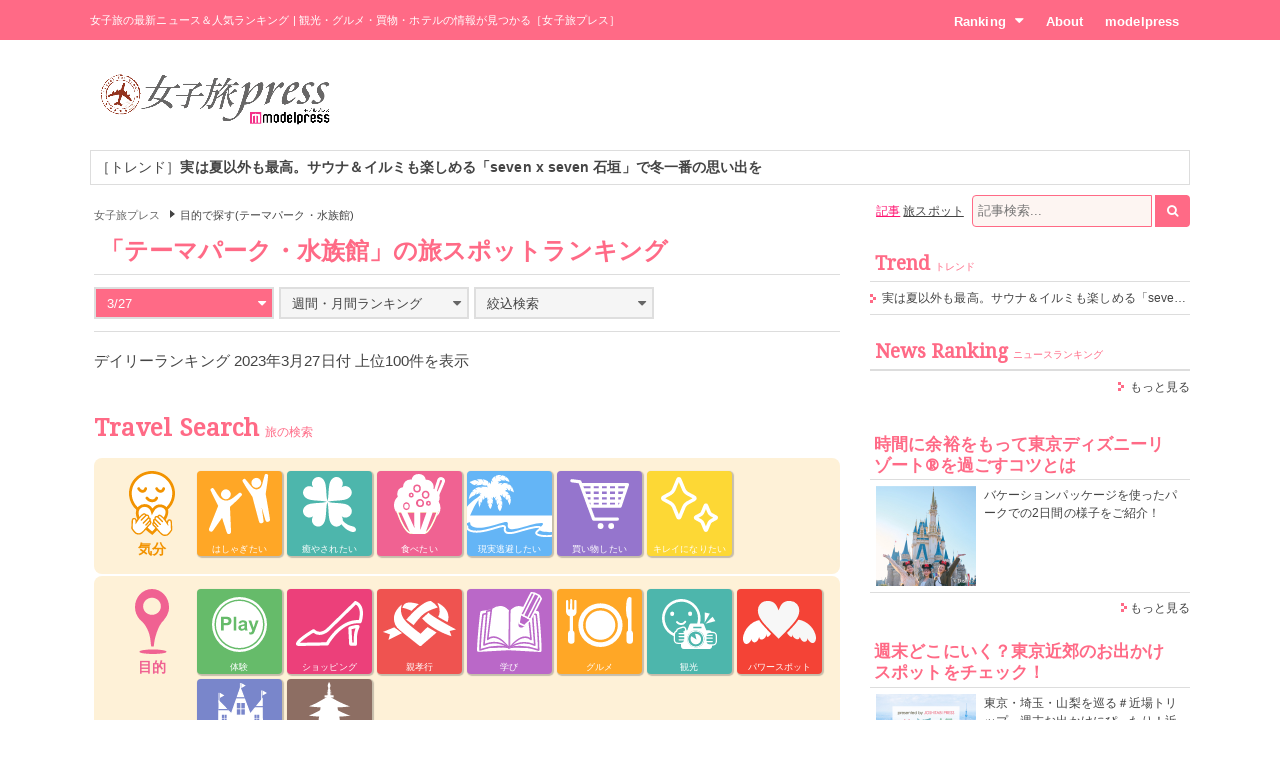

--- FILE ---
content_type: text/html; charset=UTF-8
request_url: https://travel.mdpr.jp/ranking/spot/2/20/8/daily/20230327
body_size: 8116
content:
<!doctype html>
<html lang="ja" prefix="og: http://ogp.me/ns#" data-layout="pc">
<head>


<meta charset="UTF-8">
<title>テーマパーク・水族館 - 女子旅の人気ランキング - 女子旅プレス</title>

<meta name="viewport" content="width=1024">
<meta name="theme-color" content="#ff6a86">

<meta name="keywords" content="テーマパーク・水族館,ランキング,女子旅,女子旅プレス">

<meta name="description" content="「テーマパーク・水族館」をテーマにした女子旅の人気ランキングです。旅好きの女子たちに選ばれた注目スポットをご紹介します。" />

<meta name="robots" content="noindex"/>


<link rel="canonical" href="https://travel.mdpr.jp/ranking/spot/2/20/8/daily/20230327" />


<meta property="og:title" content="テーマパーク・水族館 - 女子旅の人気ランキング - 女子旅プレス">

<meta property="og:type" content="website">

<meta property="og:url" content="https://travel.mdpr.jp/ranking/spot/2/20/8/daily/20230327">

<meta property="og:description" content="「テーマパーク・水族館」をテーマにした女子旅の人気ランキングです。旅好きの女子たちに選ばれた注目スポットをご紹介します。">

<meta property="og:site_name" content="女子旅プレス">


<meta property="og:locale" content="ja_JP" />
<meta property="fb:app_id" content="417738991626483">
<meta property="fb:admins" content="100002052951875">


<meta name="twitter:card" content="summary_large_image">

<meta name="twitter:site" content="@mdpr_travel">
<meta property="twitter:account_id" content="4503599627664887" />

<meta name="google-site-verification" content="Kv7alyYg4woeeDphrtB2Z9PUrSzqbLH9w4ky8U4whmI">

<link rel="shortcut icon" href="/favicon.ico">
<link rel="icon" href="/favicon.ico">
<link rel="apple-touch-icon" href="/iphone-logo.png">

<link rel="stylesheet" href="https://fonts.googleapis.com/css?family=Droid+Serif">

<link rel="stylesheet" type="text/css" href="/default/css/style.css?93bda05c87e214b63752a3e483a14504" /><script type="text/javascript" src="/default/js/bundle.min.js?4a75f91e37054c1279e08f54285a0189"></script><script>
var ua = detect.parse(navigator.userAgent);
dataLayer = [{
  'ua.browser.family': ua.browser.family,
  'ua.browser.major': ua.browser.major,
  'ua.browser.minor': ua.browser.minor,
  'ua.browser.name': ua.browser.name,
  'ua.browser.patch': ua.browser.patch,
  'ua.browser.version': ua.browser.version,

  'ua.device.family': ua.device.family,
  'ua.device.manufacturer': ua.device.manufacturer,
  'ua.device.type': ua.device.type,

  'ua.os.family': ua.os.family,
  'ua.os.major': ua.os.major,
  'ua.os.minor': ua.os.minor,
  'ua.os.name': ua.os.name,
  'ua.os.patch': ua.os.patch,
  'ua.os.version': ua.os.version,

  'advertise': 0}];
</script>
<noscript><iframe src="//www.googletagmanager.com/ns.html?id=GTM-PSPP7SX"
height="0" width="0" style="display:none;visibility:hidden"></iframe></noscript>
<script>(function(w,d,s,l,i){w[l]=w[l]||[];w[l].push({'gtm.start':
new Date().getTime(),event:'gtm.js'});var f=d.getElementsByTagName(s)[0],
j=d.createElement(s),dl=l!='dataLayer'?'&l='+l:'';j.async=true;j.src=
'//www.googletagmanager.com/gtm.js?id='+i+dl;f.parentNode.insertBefore(j,f);
})(window,document,'script','dataLayer','GTM-PSPP7SX');</script>
<!-- START: consenTag -->
<!-- START: 78621728 pixels, are aggregated in consenTag container -->
<script src="https://consentag.eu/public/3.1.1/consenTag.js"></script>
<script type="text/javascript">
    consenTag.init({
        containerId: "78521919",
        silentMode: true
    }, true);
</script>
<!-- END: 78621728 pixels, are aggregated in consenTag container -->
<!-- END: consenTag -->
<!-- User Insight PCDF Code Start : mdpr.jp -->
<script type="text/javascript">
<!--
var _uic = _uic ||{}; var _uih = _uih ||{};_uih['id'] = 31333;
_uih['lg_id'] = '';
_uih['fb_id'] = '';
_uih['tw_id'] = '';
_uih['uigr_1'] = ''; _uih['uigr_2'] = ''; _uih['uigr_3'] = ''; _uih['uigr_4'] = ''; _uih['uigr_5'] = '';
_uih['uigr_6'] = ''; _uih['uigr_7'] = ''; _uih['uigr_8'] = ''; _uih['uigr_9'] = ''; _uih['uigr_10'] = '';
/* DO NOT ALTER BELOW THIS LINE */
/* WITH FIRST PARTY COOKIE */
(function() {
var bi = document.createElement('scri'+'pt');bi.type = 'text/javascript'; bi.async = true;
bi.src = ('https:' == document.location.protocol ? 'https://bs' : 'http://c') + '.nakanohito.jp/b3/bi.js';
var s = document.getElementsByTagName('scri'+'pt')[0];s.parentNode.insertBefore(bi, s);
})();
//-->
</script>
<!-- User Insight PCDF Code End : mdpr.jp -->
<script type='text/javascript'>
  var googletag = googletag || {};
  googletag.cmd = googletag.cmd || [];
  (function() {
    var gads = document.createElement('script');
    gads.async = true;
    gads.type = 'text/javascript';
    var useSSL = 'https:' == document.location.protocol;
    gads.src = (useSSL ? 'https:' : 'http:') +
      '//www.googletagservices.com/tag/js/gpt.js';
    var node = document.getElementsByTagName('script')[0];
    node.parentNode.insertBefore(gads, node);
  })();
</script>

<script type='text/javascript'>
  googletag.cmd.push(function() {
    googletag.defineSlot('/11025367/pc_travel_header_728x90', [[1, 1], [728, 90]], 'div-gpt-ad-1458956221928-0').addService(googletag.pubads());
    googletag.defineSlot('/11025367/pc_travel_1st_300x250', [[300, 250], [300, 600]], 'div-gpt-ad-1499830345009-0').addService(googletag.pubads());
    googletag.defineSlot('/11025367/pc_travel_2nd_300x250', [[1, 1], [300, 250]], 'div-gpt-ad-1458956221928-2').addService(googletag.pubads());
    googletag.defineSlot('/11025367/pc_travel_side-3rd_300x250', [300, 250], 'div-gpt-ad-1458956221928-3').addService(googletag.pubads());
    googletag.defineSlot('/11025367/pc_travel_middleleft_300x250', [300, 250], 'div-gpt-ad-1458956221928-4').addService(googletag.pubads());
    googletag.defineSlot('/11025367/pc_travel_middleright_300x250', [300, 250], 'div-gpt-ad-1458956221928-5').addService(googletag.pubads());
    googletag.pubads().enableSingleRequest();
    googletag.pubads().collapseEmptyDivs();
    googletag.enableServices();
  });
</script>


<!--[if lt IE 9]>
<script src="http://html5shiv.googlecode.com/svn/trunk/html5.js"></script>
<![endif]-->

<script type="application/ld+json">
[{"@context":"http:\/\/schema.org","@type":"BreadcrumbList","itemListElement":[{"@type":"ListItem","position":1,"item":{"@id":"https:\/\/travel.mdpr.jp\/","name":"\u5973\u5b50\u65c5\u30d7\u30ec\u30b9"}}]}]</script>
</head>
<body>
	<header>
		<div class="container">
			
<h1>女子旅の最新ニュース＆人気ランキング | 観光・グルメ・買物・ホテルの情報が見つかる［女子旅プレス］</h1>
<nav>
	<ul>
		<li class="ranking submenu">
			<a href="/ranking/news/" class="onsub">Ranking<i class="fa fa-caret-down"></i></a>
			<ul class="sub">
				<li>
					<a href="/ranking/news/">ニュースランキング</a>				</li>
				<li>
					<a href="/ranking/spot/">旅スポットランキング</a>				</li>
			</ul>
		</li>
		<li class="about">
			<a href="/about" class="onsub">About</a>		</li>
		<li class="modelpress">
			<a href="https://mdpr.jp" class="onsub">modelpress</a>		</li>
	</ul>
</nav>


		</div>
	</header>

	<!-- modelpress: begin -->
	<div id="modelpress" class="container mbi">
		<div class="logo">
			<a href="/"><img src="/common/img/logo/travel/b03.png" width="250" alt="女子旅プレス POWERED BY modelpress" /></a>		</div>

    <div class="advertisement">
			<!-- /11025367/pc_travel_header_728x90 -->
<div id='div-gpt-ad-1458956221928-0'>
<script type='text/javascript'>
googletag.cmd.push(function() { googletag.display('div-gpt-ad-1458956221928-0'); });
</script>
</div>
    </div>
	</div>
	<!-- modelpress: end -->

	<!-- area: begin -->
		<!-- area: end -->

  <!-- trend: begin -->
	<div id="header-trend" class="container">
<div class="news enclose mbi">
<ul class="elipsis">
<li><a href="/travel/detail/4698516">［トレンド］<strong>実は夏以外も最高。サウナ＆イルミも楽しめる「seven x seven 石垣」で冬一番の思い出を</strong></a></li></ul>
</div>
</div><!-- /#header-trend -->
  <!-- trend: end -->

	<!-- main: begin -->
	<div id="main">
		<div class="container page-ranking cf">

			<!-- content: begin -->
			<div id="content">
				<div class="inner">

					  <div class="breadcrumbs f7em">
    <ol class="breadcrumbs__inner">
                <li class="breadcrumbs__item">
            <a href="/" class="breadcrumbs__link link link-b">女子旅プレス</a>
          </li>
                        <li class="breadcrumbs__item"><span class="arrow arrow-tri-b arrow-tri-b--right"></span>目的で探す(テーマパーク・水族館)</li>
                  </ol>
  </div>

					
<h2 class="typography-display-1 typography-border m05">
「テーマパーク・水族館」の旅スポットランキング</h2>

<!-- 条件選択 -->
<div class="m1 cf">
	<div class="ranking-select ranking-daily">
		<div class="current active">
			<a href="javascript:mppc.rankingDaily();"><span>3/27</span><i class="fa fa-caret-down"></i></a>		</div>
		<div class="ranking-select-list">
			<div class="daily">
				<ul>
					<li><a href="/ranking/spot/2/20/8/daily/20251225" class=""><span>12/25</span></a></li><li><a href="/ranking/spot/2/20/8/daily/20251224" class=""><span>12/24</span></a></li><li><a href="/ranking/spot/2/20/8/daily/20251223" class=""><span>12/23</span></a></li><li><a href="/ranking/spot/2/20/8/daily/20251222" class=""><span>12/22</span></a></li><li><a href="/ranking/spot/2/20/8/daily/20251221" class=""><span>12/21</span></a></li><li><a href="/ranking/spot/2/20/8/daily/20251220" class=""><span>12/20</span></a></li><li><a href="/ranking/spot/2/20/8/daily/20251219" class=""><span>12/19</span></a></li>				</ul>
			</div>
		</div>
	</div>

	<div class="ranking-select ranking-monthly">
		<div class="current">
			<a href="javascript:mppc.rankingMonthly();"><span>週間・月間ランキング</span><i class="fa fa-caret-down"></i></a>		</div>

		<div class="ranking-select-list">
			<div class="monthly"><div class="month pending"><a><span>2025年12月</span></a></div><ul><li><a href="/ranking/spot/2/20/8/weekly/20251206" class=""><span>12/6&#xFF5E;12/12</span></a></li><li><a href="/ranking/spot/2/20/8/weekly/20251213" class=""><span>12/13&#xFF5E;12/19</span></a></li><li><a href="/ranking/spot/2/20/8/weekly/20251220" class=""><span>12/20&#xFF5E;12/26</span></a></li></ul></div><div class="monthly"><div class="month"><a href="/ranking/spot/2/20/8/monthly/20251101" class=""><span>2025年11月</span></a></div><ul><li><a href="/ranking/spot/2/20/8/weekly/20251101" class=""><span>11/1&#xFF5E;11/7</span></a></li><li><a href="/ranking/spot/2/20/8/weekly/20251108" class=""><span>11/8&#xFF5E;11/14</span></a></li><li><a href="/ranking/spot/2/20/8/weekly/20251115" class=""><span>11/15&#xFF5E;11/21</span></a></li><li><a href="/ranking/spot/2/20/8/weekly/20251122" class=""><span>11/22&#xFF5E;11/28</span></a></li><li><a href="/ranking/spot/2/20/8/weekly/20251129" class=""><span>11/29&#xFF5E;12/5</span></a></li></ul></div><div class="monthly"><div class="month"><a href="/ranking/spot/2/20/8/monthly/20251001" class=""><span>2025年10月</span></a></div><ul><li><a href="/ranking/spot/2/20/8/weekly/20251004" class=""><span>10/4&#xFF5E;10/10</span></a></li><li><a href="/ranking/spot/2/20/8/weekly/20251011" class=""><span>10/11&#xFF5E;10/17</span></a></li><li><a href="/ranking/spot/2/20/8/weekly/20251018" class=""><span>10/18&#xFF5E;10/24</span></a></li><li><a href="/ranking/spot/2/20/8/weekly/20251025" class=""><span>10/25&#xFF5E;10/31</span></a></li></ul></div><div class="monthly"><div class="month"><a href="/ranking/spot/2/20/8/monthly/20250901" class=""><span>2025年9月</span></a></div><ul><li><a href="/ranking/spot/2/20/8/weekly/20250906" class=""><span>9/6&#xFF5E;9/12</span></a></li><li><a href="/ranking/spot/2/20/8/weekly/20250913" class=""><span>9/13&#xFF5E;9/19</span></a></li><li><a href="/ranking/spot/2/20/8/weekly/20250920" class=""><span>9/20&#xFF5E;9/26</span></a></li><li><a href="/ranking/spot/2/20/8/weekly/20250927" class=""><span>9/27&#xFF5E;10/3</span></a></li></ul></div><div class="monthly"><div class="month"><a href="/ranking/spot/2/20/8/monthly/20250801" class=""><span>2025年8月</span></a></div><ul><li><a href="/ranking/spot/2/20/8/weekly/20250802" class=""><span>8/2&#xFF5E;8/8</span></a></li><li><a href="/ranking/spot/2/20/8/weekly/20250809" class=""><span>8/9&#xFF5E;8/15</span></a></li><li><a href="/ranking/spot/2/20/8/weekly/20250816" class=""><span>8/16&#xFF5E;8/22</span></a></li><li><a href="/ranking/spot/2/20/8/weekly/20250823" class=""><span>8/23&#xFF5E;8/29</span></a></li><li><a href="/ranking/spot/2/20/8/weekly/20250830" class=""><span>8/30&#xFF5E;9/5</span></a></li></ul></div><div class="monthly"><div class="month"><a href="/ranking/spot/2/20/8/monthly/20250701" class=""><span>2025年7月</span></a></div><ul><li><a href="/ranking/spot/2/20/8/weekly/20250705" class=""><span>7/5&#xFF5E;7/11</span></a></li><li><a href="/ranking/spot/2/20/8/weekly/20250712" class=""><span>7/12&#xFF5E;7/18</span></a></li><li><a href="/ranking/spot/2/20/8/weekly/20250719" class=""><span>7/19&#xFF5E;7/25</span></a></li><li><a href="/ranking/spot/2/20/8/weekly/20250726" class=""><span>7/26&#xFF5E;8/1</span></a></li></ul></div><div class="monthly"><div class="month"><a href="/ranking/spot/2/20/8/monthly/20250601" class=""><span>2025年6月</span></a></div><ul><li><a href="/ranking/spot/2/20/8/weekly/20250607" class=""><span>6/7&#xFF5E;6/13</span></a></li><li><a href="/ranking/spot/2/20/8/weekly/20250614" class=""><span>6/14&#xFF5E;6/20</span></a></li><li><a href="/ranking/spot/2/20/8/weekly/20250621" class=""><span>6/21&#xFF5E;6/27</span></a></li><li><a href="/ranking/spot/2/20/8/weekly/20250628" class=""><span>6/28&#xFF5E;7/4</span></a></li></ul></div><div class="monthly"><div class="month"><a href="/ranking/spot/2/20/8/monthly/20250501" class=""><span>2025年5月</span></a></div><ul><li><a href="/ranking/spot/2/20/8/weekly/20250503" class=""><span>5/3&#xFF5E;5/9</span></a></li><li><a href="/ranking/spot/2/20/8/weekly/20250510" class=""><span>5/10&#xFF5E;5/16</span></a></li><li><a href="/ranking/spot/2/20/8/weekly/20250517" class=""><span>5/17&#xFF5E;5/23</span></a></li><li><a href="/ranking/spot/2/20/8/weekly/20250524" class=""><span>5/24&#xFF5E;5/30</span></a></li><li><a href="/ranking/spot/2/20/8/weekly/20250531" class=""><span>5/31&#xFF5E;6/6</span></a></li></ul></div><div class="monthly"><div class="month"><a href="/ranking/spot/2/20/8/monthly/20250401" class=""><span>2025年4月</span></a></div><ul><li><a href="/ranking/spot/2/20/8/weekly/20250405" class=""><span>4/5&#xFF5E;4/11</span></a></li><li><a href="/ranking/spot/2/20/8/weekly/20250412" class=""><span>4/12&#xFF5E;4/18</span></a></li><li><a href="/ranking/spot/2/20/8/weekly/20250419" class=""><span>4/19&#xFF5E;4/25</span></a></li><li><a href="/ranking/spot/2/20/8/weekly/20250426" class=""><span>4/26&#xFF5E;5/2</span></a></li></ul></div><div class="monthly"><div class="month"><a href="/ranking/spot/2/20/8/monthly/20250301" class=""><span>2025年3月</span></a></div><ul><li><a href="/ranking/spot/2/20/8/weekly/20250301" class=""><span>3/1&#xFF5E;3/7</span></a></li><li><a href="/ranking/spot/2/20/8/weekly/20250308" class=""><span>3/8&#xFF5E;3/14</span></a></li><li><a href="/ranking/spot/2/20/8/weekly/20250315" class=""><span>3/15&#xFF5E;3/21</span></a></li><li><a href="/ranking/spot/2/20/8/weekly/20250322" class=""><span>3/22&#xFF5E;3/28</span></a></li><li><a href="/ranking/spot/2/20/8/weekly/20250329" class=""><span>3/29&#xFF5E;4/4</span></a></li></ul></div><div class="monthly"><div class="month"><a href="/ranking/spot/2/20/8/monthly/20250201" class=""><span>2025年2月</span></a></div><ul><li><a href="/ranking/spot/2/20/8/weekly/20250201" class=""><span>2/1&#xFF5E;2/7</span></a></li><li><a href="/ranking/spot/2/20/8/weekly/20250208" class=""><span>2/8&#xFF5E;2/14</span></a></li><li><a href="/ranking/spot/2/20/8/weekly/20250215" class=""><span>2/15&#xFF5E;2/21</span></a></li><li><a href="/ranking/spot/2/20/8/weekly/20250222" class=""><span>2/22&#xFF5E;2/28</span></a></li></ul></div><div class="monthly"><div class="month"><a href="/ranking/spot/2/20/8/monthly/20250101" class=""><span>2025年1月</span></a></div><ul><li><a href="/ranking/spot/2/20/8/weekly/20250104" class=""><span>1/4&#xFF5E;1/10</span></a></li><li><a href="/ranking/spot/2/20/8/weekly/20250111" class=""><span>1/11&#xFF5E;1/17</span></a></li><li><a href="/ranking/spot/2/20/8/weekly/20250118" class=""><span>1/18&#xFF5E;1/24</span></a></li><li><a href="/ranking/spot/2/20/8/weekly/20250125" class=""><span>1/25&#xFF5E;1/31</span></a></li></ul></div>		</div>
	</div>

		<!-- 絞り込み検索 -->
	<div class="ranking-select ranking-search">
		<div class="current">
			<a href="javascript:mppc.rankingSearch();"><span>絞込検索</span><i class="fa fa-caret-down"></i></a>
		</div>

		<div class="ranking-select-list" style="display: none;">
		<div class="search">

		
		<div class="cf">
					<ul class="feeling cf">
							<li><a href="/ranking/spot/2/20/8/daily/20230327/1/0/0/0/0" class=""><i class="fa fa-angle-right"></i><span>はしゃぎたい</span></a></li>
							<li><a href="/ranking/spot/2/20/8/daily/20230327/2/0/0/0/0" class=""><i class="fa fa-angle-right"></i><span>癒やされたい</span></a></li>
							<li><a href="/ranking/spot/2/20/8/daily/20230327/3/0/0/0/0" class=""><i class="fa fa-angle-right"></i><span>食べたい</span></a></li>
							<li><a href="/ranking/spot/2/20/8/daily/20230327/4/0/0/0/0" class=""><i class="fa fa-angle-right"></i><span>現実逃避したい</span></a></li>
							<li><a href="/ranking/spot/2/20/8/daily/20230327/5/0/0/0/0" class=""><i class="fa fa-angle-right"></i><span>買い物したい</span></a></li>
							<li><a href="/ranking/spot/2/20/8/daily/20230327/6/0/0/0/0" class=""><i class="fa fa-angle-right"></i><span>キレイになりたい</span></a></li>
						</ul>
		
		
					<ul class="area cf">
							<li><a href="/ranking/spot/1/20/8/daily/20230327/0/0/1/0/0" class=""><span class="arrow">東京</span></a></li>
							<li><a href="/ranking/spot/1/20/8/daily/20230327/0/0/4/0/0" class=""><span class="arrow">京都</span></a></li>
							<li><a href="/ranking/spot/1/20/8/daily/20230327/0/0/2/0/0" class=""><span class="arrow">横浜・湘南・鎌倉</span></a></li>
							<li><a href="/ranking/spot/1/20/8/daily/20230327/0/0/3/0/0" class=""><span class="arrow">金沢</span></a></li>
							<li><a href="/ranking/spot/1/20/8/daily/20230327/0/0/5/0/0" class=""><span class="arrow">大阪</span></a></li>
							<li><a href="/ranking/spot/1/20/8/daily/20230327/0/0/6/0/0" class=""><span class="arrow">福岡</span></a></li>
							<li><a href="/ranking/spot/1/20/8/daily/20230327/0/0/7/0/0" class=""><span class="arrow">沖縄</span></a></li>
							<li><a href="/ranking/spot/1/20/8/daily/20230327/0/0/11/0/0" class=""><span class="arrow">神戸</span></a></li>
							<li><a href="/ranking/spot/2/20/8/daily/20230327/0/0/8/0/0" class=""><span class="arrow">ハワイ</span></a></li>
							<li><a href="/ranking/spot/2/20/8/daily/20230327/0/0/12/0/0" class=""><span class="arrow">台湾</span></a></li>
							<li><a href="/ranking/spot/2/20/8/daily/20230327/0/0/9/0/0" class=""><span class="arrow">韓国</span></a></li>
							<li><a href="/ranking/spot/2/20/8/daily/20230327/0/0/10/0/0" class=""><span class="arrow">タイ</span></a></li>
							<li><a href="/ranking/spot/2/20/8/daily/20230327/0/0/-1/0/0" class=""><span class="arrow">その他</span></a></li>
			</ul>
		
					<ul class="who cf">
							<li><a href="/ranking/spot/2/20/8/daily/20230327/0/0/0/1/0" class=""><span class="arrow">ひとり</span></a></li>
							<li><a href="/ranking/spot/2/20/8/daily/20230327/0/0/0/2/0" class=""><span class="arrow">彼氏</span></a></li>
							<li><a href="/ranking/spot/2/20/8/daily/20230327/0/0/0/3/0" class=""><span class="arrow">友達</span></a></li>
							<li><a href="/ranking/spot/2/20/8/daily/20230327/0/0/0/4/0" class=""><span class="arrow">家族</span></a></li>
						</ul>
		
		</div>

		
		</div>
		</div>

	</div>

</div>


<p class="m1 lt">デイリーランキング 2023年3月27日付 上位100件を表示</p>

<div class="news news-ranking m1 cf">
<ul>
</ul>
<ul>
</ul>
</div>

<section id="travel-search" class="m2">
  <h2 class="typography-display-1">
    Travel Search<span class="typography-sub">旅の検索</span>
  </h2>

  <section class="m1">
  	<h3 class="title title-feeling">気分</h3>
  	<ul class="feeling">
  	  	  		<li class=""><a href="/ranking/spot/2/10/1" class="p1"><p>はしゃぎたい</p></a></li>
  	  		<li class=""><a href="/ranking/spot/2/10/2" class="p2"><p>癒やされたい</p></a></li>
  	  		<li class=""><a href="/ranking/spot/2/10/3" class="p3"><p>食べたい</p></a></li>
  	  		<li class=""><a href="/ranking/spot/2/10/4" class="p4"><p>現実逃避したい</p></a></li>
  	  		<li class=""><a href="/ranking/spot/2/10/5" class="p5"><p>買い物したい</p></a></li>
  	  		<li class=""><a href="/ranking/spot/2/10/6" class="p6"><p>キレイになりたい</p></a></li>
  	  	</ul>
  </section>

	<section>
		<h3 class="title title-object">目的</h3>
		<ul class="object">
							<li><a href="/ranking/spot/2/20/1" class="p1"><p>体験</p></a></li>
					<li><a href="/ranking/spot/2/20/2" class="p2"><p>ショッピング</p></a></li>
					<li><a href="/ranking/spot/2/20/3" class="p3"><p>親孝行</p></a></li>
					<li><a href="/ranking/spot/2/20/4" class="p4"><p>学び</p></a></li>
					<li><a href="/ranking/spot/2/20/5" class="p5"><p>グルメ</p></a></li>
					<li><a href="/ranking/spot/2/20/6" class="p6"><p>観光</p></a></li>
					<li><a href="/ranking/spot/2/20/7" class="p7"><p>パワースポット</p></a></li>
					<li><a href="/ranking/spot/2/20/8" class="p8"><p>テーマパーク<br>水族館</p></a></li>
					<li><a href="/ranking/spot/2/20/9" class="p9"><p>歴史<br>寺社仏閣</p></a></li>
				</ul>
	</section>

	<section>
		<h3 class="title title-area">エリア</h3>
		<ul class="area">
							<li class=""><a href="/ranking/spot/1/30/1" class="p1"><p>東京</p></a></li>
					<li class=""><a href="/ranking/spot/1/30/4" class="p4"><p>京都</p></a></li>
					<li class=""><a href="/ranking/spot/1/30/2" class="p2"><p>横浜・湘南・鎌倉</p></a></li>
					<li class=""><a href="/ranking/spot/1/30/3" class="p3"><p>金沢</p></a></li>
					<li class=""><a href="/ranking/spot/1/30/5" class="p5"><p>大阪</p></a></li>
					<li class=""><a href="/ranking/spot/1/30/6" class="p6"><p>福岡</p></a></li>
					<li class=""><a href="/ranking/spot/1/30/7" class="p7"><p>沖縄</p></a></li>
					<li class=""><a href="/ranking/spot/1/30/11" class="p11"><p>神戸</p></a></li>
					<li class=""><a href="/ranking/spot/2/30/8" class="p8"><p>ハワイ</p></a></li>
					<li class=""><a href="/ranking/spot/2/30/12" class="p12"><p>台湾</p></a></li>
					<li class=""><a href="/ranking/spot/2/30/9" class="p9"><p>韓国</p></a></li>
					<li class=""><a href="/ranking/spot/2/30/10" class="p10"><p>タイ</p></a></li>
				<li class=""><a href="/ranking/spot/2/30/-1" class="p0">その他</a></li>
		</ul>
	</section>

	<section>
		<h3 class="title title-who">誰と？</h3>
		<ul class="who">
							<li><a href="/ranking/spot/2/40/1">ひとり</a></li>
					<li><a href="/ranking/spot/2/40/2">彼氏</a></li>
					<li><a href="/ranking/spot/2/40/3">友達</a></li>
					<li><a href="/ranking/spot/2/40/4">家族</a></li>
				</ul>
	</section>
</section><!-- /#travel-search -->

<div class="mb tc">
<div id='div-gpt-ad-footer'>
  <script type='text/javascript'>
    googletag.cmd.push(function() {
      googletag.pubads().display('/11025367/pc_travel_footer_728x90', [728,90], 'div-gpt-ad-footer');
    });
  </script>
</div>
</div>


				</div>
			</div>
			<!-- content: end -->

			<!-- sidebar: begin -->
			<div id="sidebar">
				<div class="inner">

					<div id="search">
  <form action="/search" id="word-search" method="get" accept-charset="utf-8">
  <a href="javascript:mppc.searchType(&#039;article&#039;);" id="word-search-article" class="word-search current">記事</a>
  
  <a href="javascript:mppc.searchType(&#039;spot&#039;);" id="word-search-spot" class="word-search">旅スポット</a>
  <input type="hidden" name="type" id="word-search-type" value="article"/>
  <input name="keyword" id="word-search-query" maxlength="255" placeholder="記事検索..." type="text"/>    <button id="word-search-submit" class="search-icon" onclick="void(this.form.submit());return false;"><i class="fa fa-search"></i></button>

  </form></div>


					
					<div class="mb">
<!-- /11025367/pc_travel_1st_300x250 -->
<div id='div-gpt-ad-1499830345009-0'>
<script>
googletag.cmd.push(function() { googletag.display('div-gpt-ad-1499830345009-0'); });
</script>
</div>
</div>

					
					<div class="side-list mb">
  <h2 class="typography-display-2 typography-border">
    Trend<span class="typography-sub">トレンド</span>
  </h2>
  <ul class="ellipsis">
  	  	<li>
                <a href="/travel/detail/4698516">実は夏以外も最高。サウナ＆イルミも楽しめる「seven x seven 石垣」で冬一番の思い出を</a>  	</li>
  	  </ul>
</div><!-- /.side-list -->

					<div class="mb">
<!-- /11025367/pc_travel_2nd_300x250 -->
<div id='div-gpt-ad-1458956221928-2'>
<script type='text/javascript'>
googletag.cmd.push(function() { googletag.display('div-gpt-ad-1458956221928-2'); });
</script>
</div>
</div>

					<div class="side-ranking mb">
  <h2 class="typography-display-2 typography-border">
    News Ranking<span class="typography-sub">ニュースランキング</span>
  </h2>
	<ul>

		</ul>
	<p class="link-right">
		<i class="arrow-link"></i>
		<a href="/ranking/news">もっと見る</a>	</p>
</div><!-- /.side-ranking -->


          <div id="index-attention" class="side-special">
  
  <aside class="side-box">
    <h2 class="typography-display-3 typography-border m1">
      時間に余裕をもって東京ディズニーリゾート®を過ごすコツとは    </h2>

    <div class="pe cf">
      <figure>
      	<a href="https://ac.ebis.ne.jp/tr_set.php?argument=E9cKSpfV&ai=a67bd711f2f66d" target="_blank">
          <img width="100" src="[data-uri]" data-src="/default/img/campaign/vacationpackages_jyoshitabi/thumb.jpg" class="lzyld" alt="時間に余裕をもって東京ディズニーリゾート®を過ごすコツとは" />      	</a>
      </figure>
      <p><a href="https://ac.ebis.ne.jp/tr_set.php?argument=E9cKSpfV&ai=a67bd711f2f66d" target="_blank">バケーションパッケージを使ったパークでの2日間の様子をご紹介！</a></p>
    </div>
    <p class="link-right"><i class="arrow-link"></i><a href="https://ac.ebis.ne.jp/tr_set.php?argument=E9cKSpfV&ai=a67bd711f2f66d" target="_blank">もっと見る</a></p>
  </aside>
  
  <aside class="side-box">
    <h2 class="typography-display-3 typography-border m1">
      週末どこにいく？東京近郊のお出かけスポットをチェック！    </h2>

    <div class="pe cf">
      <figure>
      	<a href="https://ac.ebis.ne.jp/tr_set.php?argument=E9cKSpfV&ai=a617a1325094f7" target="_blank">
          <img width="100" src="[data-uri]" data-src="/default/img/campaign/tcvb_jyoshitabi/thumb.jpg" class="lzyld" alt="週末どこにいく？東京近郊のお出かけスポットをチェック！" />      	</a>
      </figure>
      <p><a href="https://ac.ebis.ne.jp/tr_set.php?argument=E9cKSpfV&ai=a617a1325094f7" target="_blank">東京・埼玉・山梨を巡る＃近場トリップ。週末お出かけにぴったり！近場の魅力を再発見する旅に出よう！</a></p>
    </div>
    <p class="link-right"><i class="arrow-link"></i><a href="https://ac.ebis.ne.jp/tr_set.php?argument=E9cKSpfV&ai=a617a1325094f7" target="_blank">もっと見る</a></p>
  </aside>
  
  <aside class="side-box">
    <h2 class="typography-display-3 typography-border m1">
      歴史あり、自然あり、グルメありの三拍子揃い！    </h2>

    <div class="pe cf">
      <figure>
      	<a href="https://ac.ebis.ne.jp/tr_set.php?argument=E9cKSpfV&ai=a5e257bdf23e7d" target="_blank">
          <img width="100" src="[data-uri]" data-src="/default/img/campaign/tottori_jyoshitabi/thumb.jpg" class="lzyld" alt="歴史あり、自然あり、グルメありの三拍子揃い！" />      	</a>
      </figure>
      <p><a href="https://ac.ebis.ne.jp/tr_set.php?argument=E9cKSpfV&ai=a5e257bdf23e7d" target="_blank">グルメや歴史、豊かな自然に包まれる癒しの旅「鳥取女子旅」をご紹介！</a></p>
    </div>
    <p class="link-right"><i class="arrow-link"></i><a href="https://ac.ebis.ne.jp/tr_set.php?argument=E9cKSpfV&ai=a5e257bdf23e7d" target="_blank">もっと見る</a></p>
  </aside>
  
  <aside class="side-box">
    <h2 class="typography-display-3 typography-border m1">
      人気インフルエンサーが行く魅力たっぷり福井女子旅！    </h2>

    <div class="pe cf">
      <figure>
      	<a href="https://ac.ebis.ne.jp/tr_set.php?argument=E9cKSpfV&ai=a5fb5f2ca9fe7a" target="_blank">
          <img width="100" src="[data-uri]" data-src="/default/img/campaign/fukui_jyoshitabi/thumb.jpg" class="lzyld" alt="人気インフルエンサーが行く魅力たっぷり福井女子旅！" />      	</a>
      </figure>
      <p><a href="https://ac.ebis.ne.jp/tr_set.php?argument=E9cKSpfV&ai=a5fb5f2ca9fe7a" target="_blank">話題の歴史的スポットやご当地グルメ、自然溢れる絶景スポットと魅力の宝庫、福井県をご紹介。</a></p>
    </div>
    <p class="link-right"><i class="arrow-link"></i><a href="https://ac.ebis.ne.jp/tr_set.php?argument=E9cKSpfV&ai=a5fb5f2ca9fe7a" target="_blank">もっと見る</a></p>
  </aside>
  
  <aside class="side-box">
    <h2 class="typography-display-3 typography-border m1">
      羽田空港から飛行機でわずか60分！    </h2>

    <div class="pe cf">
      <figure>
      	<a href="https://ac.ebis.ne.jp/tr_set.php?argument=E9cKSpfV&ai=a5d5e4b5137ce6" target="_blank">
          <img width="100" src="[data-uri]" data-src="/default/img/campaign/noto/200×200.jpg" class="lzyld" alt="羽田空港から飛行機でわずか60分！" />      	</a>
      </figure>
      <p><a href="https://ac.ebis.ne.jp/tr_set.php?argument=E9cKSpfV&ai=a5d5e4b5137ce6" target="_blank">里山里海の魅力溢れる<br />
石川県能登半島の<br />
おすすめスポットをご紹介！</a></p>
    </div>
    <p class="link-right"><i class="arrow-link"></i><a href="https://ac.ebis.ne.jp/tr_set.php?argument=E9cKSpfV&ai=a5d5e4b5137ce6" target="_blank">もっと見る</a></p>
  </aside>
</div>

          
<div class="banner banner-a side__block">
  <a class="banner__link link" href="https://travel.mdpr.jp/specialcontents">
    <img class="lzyld banner__img" width="320" height="128" src="[data-uri]" data-src="/common/img/banner/banner_specialcontents.png?0ad8b046fe0c9b128bc677d6a8926eff" alt="「女子旅プレス」特設ページ一覧" />  </a>
</div>


					<div class="mb">
<!-- /11025367/pc_travel_side-3rd_300x250 -->
<div id='div-gpt-ad-1458956221928-3' style='height:250px; width:300px;'>
<script type='text/javascript'>
googletag.cmd.push(function() { googletag.display('div-gpt-ad-1458956221928-3'); });
</script>
</div>
</div>

				</div>
			</div>
			<!-- sidebar: end -->

		</div>
	</div>
	<!-- main: end -->

  <div class="pagetop-text container">
    <a href="javascript:mppc.pagetop();"><i class="fa fa-caret-up"></i><span>Page Top</span></a>
  </div>

	<footer>
		<div class="container cf">
			<!--div class="container cf"-->
	<div class="navigation">
    <nav>
		  <h2>
        <i class="fa fa-info-circle icon"></i>
        <span class="content">インフォメーション</span>
      </h2>
			<ul>
				<li><a href="/about">女子旅プレスとは</a></li>
				<li><a href="https://net-native.net/" target="_blank">会社概要</a></li>
				<li><a href="https://mdpr.jp/terms" target="_blank">利用規約</a></li>
				<li><a href="https://net-native.net/privacy/" target="_blank">プライバシーポリシー</a></li>
				<li><a href="https://net-native.net/career/" target="_blank">採用情報</a></li>
				<li><a href="https://net-native.net/contact/?type=%E5%A5%B3%E5%AD%90%E6%97%85%E3%83%97%E3%83%AC%E3%82%B9">情報ご提供・広告掲載・お問い合わせ</a></li>
			</ul>
		</nav>

		
<div class="sns sns-white m1">
  <ul>
    <li class="twitter">
      <a href="https://twitter.com/intent/follow?screen_name=modelpress" target="_blank" class="footer-social-link twitter-link">Twitter</a>
    </li>
    <li class="facebook">
      <a href="http://facebook.com/ModelPress" target="_blank" class="footer-social-link facebook-link">Facebook</a>
    </li>
    <li class="instagram">
      <a href="https://www.instagram.com/joshitabi_press/" target="_blank" class="footer-social-link instagram-link">instagram</a>
    </li>
    <li class="youtube">
      <a href="https://www.youtube.com/subscription_center?add_user=mdprch" target="_blank" class="footer-social-link youtube-link">YouTube</a>
    </li>
       <li class="lineat">
      <a href="http://line.me/ti/p/%40zoq7095r" target="_blank" class="footer-social-link lineat-link">LINE@</a>
    </li>
  </ul>
</div>








	</div>
<!--/div-->
			<div class="copyright">
	<div class="mbi">
    <span>powered by</span>
		<a href="http://mdpr.jp/"><img src="/common/img/logo/footer.png" width="200" alt="powered by モデルプレス" /></a>	</div>
	<p><small>Copyright &copy; 2025 Netnative Inc. All Rights Reserved.</small></p>
</div>
		</div>
	</footer>

  <script type="text/javascript">
function smooth_scroll(id) {
      // スクロールの速度
      var speed = 400;// ミリ秒
      // 移動先を数値で取得
      var position = $(id).offset().top;
      // スムーススクロール
      $("body").animate({scrollTop:position}, speed, 'swing');

      return false;
}

</script>
</body>
</html>


--- FILE ---
content_type: text/html; charset=utf-8
request_url: https://www.google.com/recaptcha/api2/aframe
body_size: 270
content:
<!DOCTYPE HTML><html><head><meta http-equiv="content-type" content="text/html; charset=UTF-8"></head><body><script nonce="vA6qUMBOjDCFx-LYjKgpiA">/** Anti-fraud and anti-abuse applications only. See google.com/recaptcha */ try{var clients={'sodar':'https://pagead2.googlesyndication.com/pagead/sodar?'};window.addEventListener("message",function(a){try{if(a.source===window.parent){var b=JSON.parse(a.data);var c=clients[b['id']];if(c){var d=document.createElement('img');d.src=c+b['params']+'&rc='+(localStorage.getItem("rc::a")?sessionStorage.getItem("rc::b"):"");window.document.body.appendChild(d);sessionStorage.setItem("rc::e",parseInt(sessionStorage.getItem("rc::e")||0)+1);localStorage.setItem("rc::h",'1766865287342');}}}catch(b){}});window.parent.postMessage("_grecaptcha_ready", "*");}catch(b){}</script></body></html>

--- FILE ---
content_type: image/svg+xml
request_url: https://travel.mdpr.jp/common/img/btns_area/btn_area_osaka.svg
body_size: 2742
content:
<svg id="main" xmlns="http://www.w3.org/2000/svg" width="200" height="200" viewBox="0 0 200 200">
  <defs>
    <style>
      .cls-1 {
        fill: none;
      }

      .cls-2 {
        fill: #fff;
      }

      .cls-3 {
        fill: #009688;
      }
    </style>
  </defs>
  <title>btn_area</title>
  <g>
    <g>
      <path class="cls-1" d="M59.38,109.09a8.12,8.12,0,0,0-.49-0.68A7.38,7.38,0,0,1,59.38,109.09Z"/>
      <path class="cls-1" d="M62.89,116c-0.83-1.5-1.58-3.19-2.3-4.66A27.17,27.17,0,0,0,62.89,116Z"/>
    </g>
    <g>
      <path class="cls-1" d="M136.67,109.09c-0.17-.25-0.34-0.48-0.5-0.68C136.35,108.63,136.5,108.86,136.67,109.09Z"/>
      <path class="cls-1" d="M140.17,116c-0.82-1.5-1.58-3.19-2.29-4.66A26.86,26.86,0,0,0,140.17,116Z"/>
    </g>
    <path class="cls-2" d="M0,100A100,100,0,1,1,100,200,100,100,0,0,1,0,100Z"/>
    <path class="cls-3" d="M132.82,64.4c-6.42-4.74-7.45,5.88-8.56,9.71-4.39,1-4-4.32-6.37-8.37-1.94-.35-3.74,1-4.82,2.05-3.18,3.08-1.67,10.93-9.34,5-2.77-2.16-3.12-6.45-5.38-9C90.62,55,87.26,71.18,82.44,73.43c-10.7,5-5.24-15.09-15-10.85-2.71,1.17-3.36,5.38-6.22,5.68,0,0.07,0,.13,0,0.2,0,21,17.33,38.07,38.7,38.07,20.27,0,36.88-15.31,38.57-34.81a3.78,3.78,0,0,1-.38-0.1C134.47,70.47,135.26,66.19,132.82,64.4Z"/>
    <g>
      <path class="cls-2" d="M99.94,30.38A38.06,38.06,0,0,0,61.89,68.25c2.8-.3,3.45-4.5,6.11-5.68,9.58-4.24,4.2,15.82,14.73,10.85,4.74-2.25,8-18.4,15.66-9.67,2.22,2.54,4.58,11.77,8.4,11.56C113,75,111.39,67,116,66.46c3.34-.36,3,10.13,7.59,9.75S126,59.66,132.28,64.4c2.4,1.79,1.62,6.07,5.22,7.22a3.22,3.22,0,0,0,.37.1c0.09-1.08.15-2.17,0.15-3.26A38.07,38.07,0,0,0,99.94,30.38Z"/>
      <path class="cls-3" d="M123.38,77.55c-3.22,0-4.47-3.51-5.47-6.32-0.36-1-1.22-3.44-1.72-3.44-1.32.15-1.87,1.26-2.74,3.2-1,2.29-2.42,5.43-6.58,5.66h0c-3.53,0-5.55-4.3-7.34-8.08a21.49,21.49,0,0,0-2.14-3.93c-1.23-1.4-2.33-2.11-3.27-2.11-2,0-4,3.22-5.71,6.06-1.62,2.63-3.14,5.12-5.1,6a8.32,8.32,0,0,1-3.55.93c-3.95,0-5.16-4-6.12-7.19S72,63.33,70.38,63.33a4.71,4.71,0,0,0-1.85.48,6.34,6.34,0,0,0-2.22,2.38c-1,1.49-2.14,3.17-4.29,3.4l-1.49.16v-1.5a39.41,39.41,0,0,1,78.82.21c0,1.14-.06,2.26-0.16,3.37l-0.13,1.51L137.59,73l-0.52-.13c-2.68-.86-3.49-3.06-4.14-4.83a5.49,5.49,0,0,0-1.45-2.59,2.37,2.37,0,0,0-1.23-.6c-0.82,0-1.55,3.33-1.94,5.12-0.78,3.58-1.58,7.29-4.56,7.55h-0.36Zm-7.19-12.45c2.38,0,3.33,2.65,4.24,5.22,0.76,2.13,1.62,4.55,2.95,4.55v1.34l0.13-1.35c1-.09,1.71-3.32,2.17-5.45,0.77-3.56,1.57-7.23,4.56-7.23a4.8,4.8,0,0,1,2.84,1.13,7.68,7.68,0,0,1,2.37,3.81,7.41,7.41,0,0,0,1.2,2.41c0-.36,0-0.72,0-1.09a36.73,36.73,0,0,0-73.36-2.69c0.24-.31.49-0.67,0.77-1.08a8.42,8.42,0,0,1,3.36-3.33,7.27,7.27,0,0,1,2.93-.7c3.72,0,4.88,3.86,5.82,7,1,3.29,1.73,5.29,3.55,5.29a5.9,5.9,0,0,0,2.4-.67c1.24-.59,2.63-2.84,4-5,2.21-3.61,4.5-7.33,8-7.33,1.78,0,3.51,1,5.29,3a21.12,21.12,0,0,1,2.54,4.55C103.18,70,105,74,106.66,74c2.46-.14,3.25-1.64,4.34-4.08,0.88-2,2-4.45,4.87-4.78h0.32Z"/>
    </g>
    <path class="cls-3" d="M101.57,118c-6.43-4.74-7.46,5.87-8.56,9.71-4.39,1-4-4.32-6.37-8.36-1.94-.35-3.74,1-4.81,2.06-3.18,3.08-1.67,10.93-9.34,4.95-2.78-2.17-3.12-6.45-5.39-9C59.38,108.61,56,124.75,51.18,127c-10.7,5-5.23-15.09-15-10.85-2.7,1.17-3.36,5.38-6.21,5.68,0,0.07,0,.13,0,0.2,0,21,17.33,38.07,38.71,38.07,20.26,0,36.87-15.31,38.56-34.81l-0.38-.09C103.22,124,104,119.76,101.57,118Z"/>
    <g>
      <path class="cls-2" d="M68.7,84a38.07,38.07,0,0,0-38.07,37.87c2.81-.3,3.46-4.5,6.11-5.68C46.33,111.92,41,132,51.48,127c4.75-2.25,8.05-18.39,15.66-9.67,2.22,2.54,4.58,11.78,8.41,11.56,6.2-.36,4.61-8.33,9.24-8.87,3.34-.35,3,10.14,7.6,9.75S94.71,113.24,101,118c2.39,1.79,1.62,6.07,5.22,7.22l0.37,0.09c0.09-1.07.15-2.16,0.15-3.26A38.07,38.07,0,0,0,68.7,84Z"/>
      <path class="cls-3" d="M92.12,131.13c-3.21,0-4.47-3.51-5.46-6.33-0.37-1-1.23-3.44-1.73-3.44-1.31.15-1.87,1.26-2.74,3.21-1,2.29-2.42,5.42-6.58,5.66h0c-3.52,0-5.55-4.3-7.34-8.08a21.48,21.48,0,0,0-2.15-3.93c-1.22-1.4-2.32-2.1-3.26-2.1-2,0-4,3.22-5.71,6.06-1.62,2.63-3.14,5.12-5.1,6a8.39,8.39,0,0,1-3.55.92c-3.94,0-5.15-4-6.12-7.19s-1.64-5-3.25-5a4.74,4.74,0,0,0-1.84.47,6.38,6.38,0,0,0-2.22,2.38c-1,1.49-2.16,3.18-4.29,3.41l-1.49.16v-1.5a39.41,39.41,0,0,1,78.83.2c0,1.14-.07,2.26-0.16,3.37l-0.13,1.52-1.48-.32a3.36,3.36,0,0,1-.52-0.13c-2.68-.85-3.49-3.06-4.14-4.83a5.57,5.57,0,0,0-1.45-2.58,2.36,2.36,0,0,0-1.24-.6c-0.83,0-1.55,3.33-1.94,5.12-0.78,3.59-1.58,7.3-4.56,7.55l-0.37,0h0Zm-7.19-12.45c2.39,0,3.33,2.65,4.25,5.22,0.76,2.13,1.62,4.55,2.93,4.55v1.34l0.13-1.35c1-.09,1.71-3.31,2.18-5.45,0.77-3.55,1.57-7.23,4.56-7.23a4.8,4.8,0,0,1,2.84,1.14,7.76,7.76,0,0,1,2.37,3.81,7.76,7.76,0,0,0,1.2,2.41c0-.37,0-0.73,0-1.1a36.72,36.72,0,0,0-73.35-2.68c0.23-.31.49-0.67,0.77-1.09a8.42,8.42,0,0,1,3.36-3.33,7.33,7.33,0,0,1,2.92-.7c3.73,0,4.9,3.86,5.83,7,1,3.29,1.73,5.28,3.54,5.28a5.9,5.9,0,0,0,2.4-.67c1.24-.59,2.62-2.84,4-5,2.21-3.61,4.5-7.34,8-7.34,1.78,0,3.51,1,5.28,3A21.46,21.46,0,0,1,70.69,121c1.23,2.61,3.1,6.56,4.72,6.56,2.46-.14,3.25-1.64,4.34-4.07,0.89-2,2-4.45,4.87-4.78l0.31,0h0Z"/>
    </g>
    <path class="cls-3" d="M166.31,118c-6.44-4.74-7.46,5.87-8.56,9.71-4.38,1-4-4.32-6.36-8.36-1.94-.35-3.74,1-4.82,2.06-3.17,3.08-1.67,10.93-9.33,4.95-2.79-2.17-3.14-6.45-5.39-9-7.73-8.73-11.09,7.42-15.92,9.67-10.71,5-5.23-15.09-15-10.85-2.7,1.17-3.35,5.38-6.21,5.68V122c0,21,17.33,38.07,38.71,38.07,20.26,0,36.87-15.31,38.56-34.81l-0.38-.09C168,124,168.74,119.76,166.31,118Z"/>
    <g>
      <path class="cls-2" d="M133.43,84a38.07,38.07,0,0,0-38.07,37.87c2.82-.3,3.45-4.5,6.12-5.68,9.59-4.23,4.21,15.83,14.74,10.85,4.74-2.25,8-18.39,15.65-9.67,2.22,2.54,4.59,11.78,8.41,11.56,6.2-.36,4.6-8.33,9.22-8.87,3.36-.35,3.06,10.14,7.61,9.75s2.33-16.54,8.66-11.8c2.39,1.79,1.62,6.07,5.22,7.22l0.37,0.09c0.09-1.07.15-2.16,0.15-3.26A38.07,38.07,0,0,0,133.43,84Z"/>
      <path class="cls-3" d="M156.85,131.13c-3.21,0-4.46-3.51-5.47-6.33-0.37-1-1.23-3.44-1.72-3.44-1.31.15-1.87,1.26-2.74,3.21-1,2.29-2.42,5.42-6.58,5.66h0c-3.52,0-5.55-4.3-7.35-8.08a21.8,21.8,0,0,0-2.13-3.93c-1.23-1.4-2.32-2.1-3.26-2.1-2,0-4,3.22-5.71,6.06-1.62,2.63-3.15,5.12-5.1,6a8.39,8.39,0,0,1-3.55.92c-4,0-5.15-4-6.11-7.19s-1.64-5-3.26-5a4.77,4.77,0,0,0-1.85.47,6.43,6.43,0,0,0-2.21,2.38c-1,1.49-2.15,3.18-4.29,3.41l-1.49.16v-1.5a39.41,39.41,0,0,1,78.82.2c0,1.14-.06,2.26-0.16,3.37l-0.12,1.52-1.49-.32a3.31,3.31,0,0,1-.51-0.13c-2.68-.85-3.49-3.06-4.14-4.83A5.45,5.45,0,0,0,165,119a2.33,2.33,0,0,0-1.23-.6c-0.83,0-1.55,3.33-1.94,5.12-0.78,3.59-1.59,7.3-4.57,7.55l-0.37,0h0Zm-7.19-12.45c2.39,0,3.33,2.65,4.25,5.22,0.75,2.13,1.62,4.55,2.93,4.55v1.34l0.14-1.35c1-.09,1.7-3.31,2.17-5.45,0.78-3.55,1.57-7.23,4.56-7.23a4.83,4.83,0,0,1,2.84,1.14,7.75,7.75,0,0,1,2.36,3.81,7.68,7.68,0,0,0,1.2,2.41c0-.37,0-0.73,0-1.1a36.73,36.73,0,0,0-73.36-2.68c0.24-.31.49-0.67,0.78-1.09a8.4,8.4,0,0,1,3.36-3.33,7.29,7.29,0,0,1,2.92-.7c3.73,0,4.9,3.86,5.82,7,1,3.29,1.72,5.28,3.55,5.28a5.93,5.93,0,0,0,2.4-.67c1.23-.59,2.62-2.84,4-5,2.21-3.61,4.5-7.34,8-7.34,1.78,0,3.5,1,5.28,3a21.65,21.65,0,0,1,2.55,4.55c1.23,2.61,3.1,6.56,4.72,6.56,2.46-.14,3.25-1.64,4.34-4.07,0.89-2,2-4.45,4.87-4.78l0.31,0h0Z"/>
    </g>
    <g>
      <rect class="cls-3" x="97.8" y="33.06" width="4.26" height="8.1" transform="translate(27.52 115.33) rotate(-67.58)"/>
      <rect class="cls-3" x="79.97" y="49.37" width="7.75" height="4.08" transform="translate(-13.6 64.73) rotate(-39.3)"/>
      <rect class="cls-3" x="118.32" y="47.13" width="4.08" height="7.75" transform="translate(49.44 160.82) rotate(-80.11)"/>
      <rect class="cls-3" x="102.62" y="50.39" width="4.08" height="7.76" transform="translate(33.18 148.03) rotate(-80.09)"/>
      <rect class="cls-3" x="97.58" y="44.35" width="8.09" height="4.26" transform="matrix(1, -0.1, 0.1, 1, -4.06, 10.16)"/>
      <polygon class="cls-3" points="118.53 43.08 110.89 41.74 111.59 37.72 119.24 39.05 118.53 43.08"/>
      <rect class="cls-3" x="79.14" y="37.74" width="4.08" height="7.75" transform="translate(26.18 114.4) rotate(-80.06)"/>
    </g>
    <g>
      <rect class="cls-3" x="65.53" y="89.32" width="4.26" height="8.1" transform="translate(-44.45 120.31) rotate(-67.58)"/>
      <rect class="cls-3" x="47.7" y="105.63" width="7.76" height="4.08" transform="translate(-56.54 57.03) rotate(-39.31)"/>
      <rect class="cls-3" x="86.07" y="103.39" width="4.08" height="7.76" transform="translate(-32.72 175.6) rotate(-80.09)"/>
      <rect class="cls-3" x="70.35" y="106.65" width="4.08" height="7.75" transform="translate(-48.95 162.81) rotate(-80.08)"/>
      <rect class="cls-3" x="65.32" y="100.61" width="8.1" height="4.26" transform="translate(-9.69 7.26) rotate(-5.6)"/>
      <rect class="cls-3" x="80.75" y="92.78" width="4.09" height="7.75" transform="translate(-26.72 161.49) rotate(-80.04)"/>
      <polygon class="cls-3" points="52.39 100.56 44.76 99.22 45.45 95.2 53.09 96.54 52.39 100.56"/>
    </g>
    <g>
      <polygon class="cls-3" points="136.37 96.88 128.89 93.79 130.51 89.85 138 92.94 136.37 96.88"/>
      <rect class="cls-3" x="113.48" y="105.63" width="7.76" height="4.08" transform="translate(-41.66 98.65) rotate(-39.29)"/>
      <rect class="cls-3" x="151.84" y="103.39" width="4.08" height="7.76" transform="translate(21.73 240.39) rotate(-80.09)"/>
      <rect class="cls-3" x="136.13" y="106.65" width="4.08" height="7.75" transform="translate(5.5 227.61) rotate(-80.08)"/>
      <rect class="cls-3" x="131.1" y="100.61" width="8.1" height="4.26" transform="translate(-9.38 13.68) rotate(-5.6)"/>
      <rect class="cls-3" x="146.54" y="92.78" width="4.09" height="7.75" transform="translate(27.73 226.32) rotate(-80.06)"/>
      <rect class="cls-3" x="112.66" y="94.01" width="4.08" height="7.75" transform="translate(-1.53 193.94) rotate(-80.05)"/>
    </g>
  </g>
</svg>


--- FILE ---
content_type: application/javascript
request_url: https://sync.im-apps.net/imid/segment?token=M6WBjpg-oR4xiIkb8Mzm7Q&callback=fo1766865280131
body_size: 594
content:
fo1766865280131({"imid": "I0VIuYHPST-ryyF3rVpDOQ", "imid_created": null, "segment_eids": ["84816mRIvtk"]})

--- FILE ---
content_type: image/svg+xml
request_url: https://travel.mdpr.jp/common/img/btns/btn_beautiful.svg
body_size: 523
content:
<svg id="main" xmlns="http://www.w3.org/2000/svg" width="56.63" height="55.48" viewBox="0 0 56.63 55.48">
  <defs>
    <style>
      .cls-1 {
        fill: #fff;
      }
    </style>
  </defs>
  <title>btn</title>
  <g>
    <path class="cls-1" d="M17.73,42.93a2.84,2.84,0,0,1-2.61-2.08L10.94,30.58a6.65,6.65,0,0,0-2.38-2.67L1.84,24.24A3.21,3.21,0,0,1,0,21.46a3.2,3.2,0,0,1,1.84-2.77L8.56,15a6.64,6.64,0,0,0,2.37-2.66L15.13,2.07A2.84,2.84,0,0,1,17.73,0a2.84,2.84,0,0,1,2.61,2.07l4.19,10.28A6.64,6.64,0,0,0,26.9,15l6.72,3.68a3.2,3.2,0,0,1,1.84,2.77,3.2,3.2,0,0,1-1.84,2.78L26.9,27.92a6.66,6.66,0,0,0-2.37,2.66L20.34,40.86a2.84,2.84,0,0,1-2.61,2.08h0ZM4.21,21.46l6.06,3.33a10,10,0,0,1,4,4.44l3.49,8.57,3.5-8.57a10,10,0,0,1,4-4.44l6.06-3.32L25.2,18.14a10,10,0,0,1-4-4.44l-3.5-8.57L14.24,13.7a10,10,0,0,1-4,4.44L4.21,21.46h0Z"/>
    <path class="cls-1" d="M44.62,55.48a2.45,2.45,0,0,1-2.22-1.69L39.64,47a3.33,3.33,0,0,0-1.11-1.24l-4.46-2.44a2.52,2.52,0,0,1,0-4.58l4.46-2.44a3.32,3.32,0,0,0,1.11-1.24l2.75-6.74a2.31,2.31,0,0,1,4.45,0l2.75,6.74a3.33,3.33,0,0,0,1.11,1.24l4.46,2.44a2.52,2.52,0,0,1,0,4.58L50.7,45.81A3.31,3.31,0,0,0,49.59,47l-2.75,6.74a2.45,2.45,0,0,1-2.22,1.69h0Zm-7.3-14.4,2.93,1.6a6.71,6.71,0,0,1,2.7,3l1.67,4.1,1.67-4.1a6.74,6.74,0,0,1,2.7-3l2.93-1.6L49,39.47a6.71,6.71,0,0,1-2.7-3l-1.67-4.1-1.67,4.1a6.71,6.71,0,0,1-2.69,3l-2.93,1.6h0Z"/>
  </g>
</svg>


--- FILE ---
content_type: image/svg+xml
request_url: https://travel.mdpr.jp/common/img/btns_area/btn_area_hawaii.svg
body_size: 2822
content:
<svg id="main" xmlns="http://www.w3.org/2000/svg" xmlns:xlink="http://www.w3.org/1999/xlink" width="200" height="200" viewBox="0 0 200 200">
  <defs>
    <style>
      .cls-1 {
        fill: none;
      }

      .cls-2 {
        fill: #fff;
      }

      .cls-3 {
        fill: #039be5;
      }

      .cls-4 {
        clip-path: url(#clip-path);
      }

      .cls-5 {
        fill: #d50000;
      }
    </style>
    <clipPath id="clip-path">
      <circle id="SVGID" class="cls-1" cx="98.42" cy="320" r="85.4"/>
    </clipPath>
  </defs>
  <title>btn_area</title>
  <g>
    <g>
      <path class="cls-2" d="M83.92,112.8s-11.7-.73-19.38-0.37-12.44-9.51-12.44-9.51L62,89l5.85-1.83,11.7,6.58,7.19,11.73s2.19,10.9-2,8.54S83.92,112.8,83.92,112.8Z"/>
      <path class="cls-2" d="M92.32,110.25a102,102,0,0,0-1.09-10.6C90.49,96,78.79,83.56,80.62,79.16S82.09,73.32,92,73.32s16.82,0.36,17.19,4.39,1.09,8,0,10.24-11.7,12.95-11.7,12.95Z"/>
      <path class="cls-2" d="M113.54,107.32S119,94.16,126.33,93.06s15.36,2.93,17.19,7.68,6.58,16.46,1.83,17.19-11-2.93-15-2.93-7.67,0-10.6.73-8.89,1.75-8.89,1.75S109.51,112.8,113.54,107.32Z"/>
      <path class="cls-2" d="M109.16,121.38s23,1.29,24.48,6.78,2.57,13.9,2.2,17.56-3.66,13.53-12.8,15.72-13.53-2.93-13.53-11-0.36-14.62-1.82-16.09-6.33-8.84-6.33-8.84S97.83,117.53,109.16,121.38Z"/>
      <path class="cls-2" d="M94,124.8S100.73,134,99.63,138s-13.16,13.53-19.74,14.63-8.78,5.85-12.43-2.2-9.51-10.6-5.85-17.55,15.72-12.07,18.64-12.8S90.25,115.59,94,124.8Z"/>
    </g>
    <g>
      <circle class="cls-2" cx="100" cy="100" r="100"/>
      <g>
        <g>
          <path class="cls-2" d="M83.33,106.39s-11.7-.73-19.38-0.37-12.43-9.51-12.43-9.51l9.87-13.9,5.85-1.82,11.7,6.58,7.19,11.73s2.18,10.9-2,8.55S83.33,106.39,83.33,106.39Z"/>
          <path class="cls-2" d="M91.74,103.83a99.07,99.07,0,0,0-1.1-10.61C89.91,89.57,78.21,77.14,80,72.75S81.5,66.9,91.38,66.9s16.82,0.37,17.17,4.39,1.1,8,0,10.24S96.86,94.47,96.86,94.47Z"/>
          <path class="cls-2" d="M112.95,100.91s5.48-13.17,12.8-14.26,15.36,2.92,17.19,7.68,6.57,16.46,1.82,17.19-11-2.92-15-2.92-7.68,0-10.6.73-8.89,1.75-8.89,1.75S108.93,106.39,112.95,100.91Z"/>
          <path class="cls-2" d="M108.57,115s23,1.3,24.49,6.78,2.56,13.89,2.19,17.56-3.65,13.53-12.8,15.72-13.52-2.92-13.52-11-0.38-14.62-1.83-16.09-6.32-8.85-6.32-8.85S97.25,111.11,108.57,115Z"/>
          <path class="cls-2" d="M93.45,118.38s6.71,9.21,5.61,13.24-13.17,13.52-19.74,14.62-8.78,5.85-12.44-2.2-9.5-10.6-5.85-17.55,15.73-12.07,18.65-12.8S89.66,109.17,93.45,118.38Z"/>
        </g>
        <g>
          <g>
            <path class="cls-3" d="M132.64,53.14a0.65,0.65,0,1,0,.87.28A0.65,0.65,0,0,0,132.64,53.14Z"/>
            <path class="cls-3" d="M128.21,36.53a35.31,35.31,0,0,1,2.85,12.39c-1,3.73-4.68,12.79-19.95,36.88-8.61,13.59-15.34,16.41-16,17.21-1.71,2.19-.5,4.39,1.46,5.61s4.82-3,10.83-11.11c7.19-9.71,13.68-18.72,24.68-47.58a33,33,0,0,1,8.81-8.84c2.32,0.86,3.64-1,2.57-2.64-1.17-1.8-3.09-.19-3.25.56a2.32,2.32,0,0,0,.11,1.32c-1.69.86-5.59,4.8-7.61,6.9,0-.15,0-0.26,0-0.39,0.66-1.34,2.52-4.91,4-6.24a1.39,1.39,0,0,0,1.34-.33A1.45,1.45,0,0,0,138,38c-0.82-.55-1.78.18-2.13,0.82a1.65,1.65,0,0,0,.12,1.36,28.7,28.7,0,0,0-3.1,4.94c0.44-3,1-7.67,1-7.67a3.59,3.59,0,0,0,1.88-1.58,1.63,1.63,0,0,0-1.18-2.39A1.9,1.9,0,0,0,132.13,35c-0.13,1,.84,1.89.88,2.24s-0.83,6-1.19,8.42c-0.65-3.13-1.76-7.92-2.67-9.47a2.42,2.42,0,0,0,.83-1.11c0.29-.75-0.51-3.27-2.57-2.33C125.54,33.58,125.66,36,128.21,36.53Z"/>
            <path class="cls-3" d="M137.65,50.3a1.6,1.6,0,1,0-2.17-.67A1.6,1.6,0,0,0,137.65,50.3Z"/>
            <path class="cls-3" d="M129.33,48.36a0.87,0.87,0,1,0-.81-1.53,0.85,0.85,0,0,0-.36,1.17A0.87,0.87,0,0,0,129.33,48.36Z"/>
            <path class="cls-3" d="M127.26,51.4a1.66,1.66,0,1,0-2.24-.69A1.66,1.66,0,0,0,127.26,51.4Z"/>
            <path class="cls-3" d="M135.81,53.52a1.13,1.13,0,1,0-1.05-2,1.16,1.16,0,0,0-.48,1.54A1.14,1.14,0,0,0,135.81,53.52Z"/>
            <path class="cls-3" d="M129.15,45.75a1.4,1.4,0,1,0-1.89-.59A1.4,1.4,0,0,0,129.15,45.75Z"/>
            <path class="cls-3" d="M137.82,47a1.13,1.13,0,0,0-1.06-2A1.13,1.13,0,1,0,137.82,47Z"/>
            <path class="cls-3" d="M134.33,51.15a0.8,0.8,0,1,0-1.08-.34A0.8,0.8,0,0,0,134.33,51.15Z"/>
            <path class="cls-3" d="M128,52.49a0.93,0.93,0,1,0,.4-1.26A0.94,0.94,0,0,0,128,52.49Z"/>
          </g>
          <path class="cls-3" d="M84.17,107.65c1.71,1,1.46-2.2-4.15-3.42s-16.1-2.2-21.23-2.93,1.23-3.07,9-2.68c9.76,0.48,7.32-2.2,3.9-5.86s-9.51-4.64-8.3-6.35S74.66,87.15,80,93c4.39,4.79,4.63,8.05,6.1,6.1C87.18,97.7,79,78.61,62.21,73.73S44.13,75.48,42,79.83c-1.46,2.93-12.44,0-15.86,10.74-1.85,5.81,4.85,9.67,5.62,13.67,1.43,7.43,2.33,13.47,10.73,12.2C55.38,114.48,69,104,84.17,107.65Zm1.46-19.52c5.62,7.57,3.64,15.36,5.13,14.39C94.18,100.33,93.45,93,92,86.17S83.19,73,86.61,72.51s6.1,10,9.77,10.73,2.19-.48,5.85-5.36,3.42,1.46,1.95,5.85-5.85,9-7.31,10.74,3.16,0.73,7.81-4.38,8.54-11.23,10.73-22.7S110,55.67,108.33,55.92s-3.9.24-6.1-5.13S92.71,44,86.37,46.4s-3.92,5.61-9,5.12S65.13,52.26,63.92,61,80,80.56,85.63,88.13ZM97.1,119.36c-3.41-4.63-5.61-3.91-3.66-1s2,17.09-1,17.33-1-7.57-3.18-10.25S74.9,145.71,72.95,144s9.76-17.09,8.3-20-11,2-14.89,2.2,1.22-3.9,8.54-7.81,12.07-3.61,12-5.61c-0.24-4.64-9-2-25.37,1.46S47.33,134,50.75,138.4s0.73,2.93,4.88,16.35,12.69,4.88,20.25,3.17,14.4,7.81,22.69-3.91S100.52,124,97.1,119.36ZM108.57,115c-1.82.85-1.53,3.8,4.39,4.15,16.35,1,17.85,6.78,17.57,8.3-0.48,2.68-9.51-6.1-13.41-2.45-1.61,1.51,10.74,5.38,11.22,17.58,0.19,4.63-2.93,1-5.13-3.9-2.54-5.67-7.56-7.57-7.32-5.62s0.76,15.08-2.19,14.89c-3.67-.25,2.92-0.49-2.93-17.33-0.9-2.57-10-14.64-10-11.47s3.17,8.55,3.9,15.13-1,17.58-3.42,24.4,9,13.92,19,4.88c7.07-6.38,11.4,5.65,17.32,1.46,10-7.08,3.17-15.37,5.61-16.6,4.49-2.24,12.55-8.47-2.68-24.64C128.83,111.31,115.89,111.56,108.57,115ZM160.31,85.2c-4.64-9.27-11.23-3.17-14.64-7.8s-7.08-7.57-16.59-1.23S111.5,97.64,111.5,100.57c0,5.85,7.57-2.69,13.9-6.83s10.73-2.17,10.5-1.22S123.5,95.59,120.53,102c-1.46,3.17,5.17-.08,10.25.74,12.2,2,10,3.9,10,3.9-0.73,2.6-4.63.73-9.76-.24s-19.27,2.68-20.74,4.64,3.91,0.24,12.93.24,23.43,11.7,29.53,12.93,9.52-14.15,7.57-18.79S164.94,94.47,160.31,85.2Z"/>
        </g>
      </g>
    </g>
  </g>
  <g class="cls-4">
    <g>
      <path class="cls-5" d="M97.22,248.49l-0.33-2.08c-0.48-2.9-11.48-71.15,1.18-85.59a7.74,7.74,0,0,1,6.26-2.86,7.37,7.37,0,0,1,6,3.25c10.83,15-8.45,80.82-9.27,83.61l-0.09.31-3.73,3.36h0Zm7-88.23a5.46,5.46,0,0,0-4.47,2.08C89,174.62,97,232.2,98.82,244l0.1-.09c1.45-5,19.33-67.72,9.51-81.31a5.09,5.09,0,0,0-4.17-2.3h0Z"/>
      <path class="cls-2" d="M97,249.15l-0.43-2.68c-0.48-2.9-11.56-71.26,1.27-85.86a8.05,8.05,0,0,1,6.24-3h0.28a7.7,7.7,0,0,1,6.23,3.39c10.88,15-8.38,81.1-9.21,83.9l-0.1.31L97,249.15h0Zm7.33-90.86a7.55,7.55,0,0,0-6,2.75c-12.61,14.37-1.58,82.42-1.11,85.31l0.24,1.47,3.27-2.94v-0.16c0.82-2.79,20-68.53,9.32-83.32a7.07,7.07,0,0,0-5.71-3.12h0ZM98.58,244.6l-0.09-.6c-1.74-11.49-9.83-69.48,1-81.89a5.81,5.81,0,0,1,4.52-2.19h0.21a5.43,5.43,0,0,1,4.43,2.45c9.81,13.57-7.46,74.67-9.47,81.6l-0.2.25-0.46.4h0Zm5.48-84.35v0.33a5.18,5.18,0,0,0-4,2c-10.3,11.75-3.17,65.83-1.09,79.94,2.65-9.34,18.4-67,9.22-79.74a4.83,4.83,0,0,0-3.92-2.17l-0.19-.33h0Z"/>
    </g>
  </g>
</svg>


--- FILE ---
content_type: image/svg+xml
request_url: https://travel.mdpr.jp/common/img/btns/btn_tourism.svg
body_size: 1282
content:
<svg id="main" xmlns="http://www.w3.org/2000/svg" width="57.73" height="52.41" viewBox="0 0 57.73 52.41">
  <defs>
    <style>
      .cls-1 {
        fill: none;
      }

      .cls-2 {
        fill: #fff;
      }
    </style>
  </defs>
  <title>btn</title>
  <g>
    <path class="cls-1" d="M14.75,33a3.26,3.26,0,0,1,2.14-2.52L21.21,29a3.38,3.38,0,0,1,4.24,2,3.25,3.25,0,0,1,.07,1.83H26.6a0.63,0.63,0,0,1,0-.1l2.13-5.46c0.37-.8.67-1.51,1.51-1.51h6.64a17.24,17.24,0,0,0,.89-5.45A17.47,17.47,0,1,0,12.41,35.85,4.44,4.44,0,0,1,14.75,33ZM29.49,13.12a2.26,2.26,0,0,1,2.13,2.39,2.13,2.13,0,1,1-4.23,0A2.26,2.26,0,0,1,29.49,13.12ZM15.16,23.33a1.07,1.07,0,0,1,1.48.24A4.38,4.38,0,0,0,20,25.25a3.71,3.71,0,0,0,3.41-1.83,1.05,1.05,0,1,1,1.84,1A5.8,5.8,0,0,1,20,27.36a6.56,6.56,0,0,1-5.12-2.55A1.06,1.06,0,0,1,15.16,23.33Zm-4.47-5.44a2.26,2.26,0,0,1-2.11-2.38,2.26,2.26,0,0,1,2.11-2.39,2.26,2.26,0,0,1,2.12,2.39A2.26,2.26,0,0,1,10.69,17.89Z"/>
    <path class="cls-1" d="M40.73,41.89a5.36,5.36,0,0,1-10.73,0A5.27,5.27,0,0,1,30.89,39l5.35,3.62-1.46-6A5.23,5.23,0,0,1,40.73,41.89Z"/>
    <path class="cls-2" d="M20,27.36a5.8,5.8,0,0,0,5.25-2.91,1.05,1.05,0,1,0-1.84-1A3.71,3.71,0,0,1,20,25.25a4.38,4.38,0,0,1-3.4-1.68,1.06,1.06,0,0,0-1.72,1.23A6.56,6.56,0,0,0,20,27.36Z"/>
    <path class="cls-2" d="M10.69,13.12a2.26,2.26,0,0,0-2.11,2.39,2.26,2.26,0,0,0,2.11,2.38,2.26,2.26,0,0,0,2.12-2.38A2.26,2.26,0,0,0,10.69,13.12Z"/>
    <path class="cls-2" d="M29.49,17.89a2.26,2.26,0,0,0,2.13-2.38,2.13,2.13,0,1,0-4.23,0A2.26,2.26,0,0,0,29.49,17.89Z"/>
    <path class="cls-2" d="M36,33.08c-0.21,0-.41-0.06-0.62-0.06a8.86,8.86,0,0,0-8.49,6.4,8.77,8.77,0,0,0-.39,2.47A8.88,8.88,0,1,0,36,33.08Zm-0.62,1a9.24,9.24,0,0,1,1.22.12,7.82,7.82,0,1,1-2.44,0S35.08,34.08,35.37,34.08Z"/>
    <path class="cls-2" d="M34.78,36.59l1.46,6L30.89,39A5.27,5.27,0,0,0,30,41.89,5.52,5.52,0,1,0,34.78,36.59Z"/>
    <polygon class="cls-2" points="44.98 14.14 44.71 24.82 50.21 15.31 44.98 14.14"/>
    <polygon class="cls-2" points="56.02 23.23 53.11 18.55 45.41 25.97 56.02 23.23"/>
    <path class="cls-2" d="M24.82,42.85v0s0,0,0,.06A0.15,0.15,0,0,1,24.82,42.85Z"/>
    <path class="cls-2" d="M53.33,34.29H52a3,3,0,0,0-2.54-1.49h-3a0.48,0.48,0,0,0,0-.1l-2.13-5.46c-0.35-.77-0.67-1.51-1.5-1.51H39.79A20.27,20.27,0,1,0,12.25,38.89v3.84a4.42,4.42,0,0,0,4.41,4.41H20V49.4a3,3,0,0,0,3,3H49.47a3,3,0,0,0,3-3V48.88h0.85a4.4,4.4,0,0,0,4.4-4.4V38.7A4.4,4.4,0,0,0,53.33,34.29ZM41.35,29v1.73H32.71V29h8.64ZM23.42,42.15H18.09a0.7,0.7,0,0,0-.7.71,0.69,0.69,0,0,0,.7.7h5.15a3,3,0,0,1-2.83,2.19H16.67a3,3,0,0,1-3-3V37a2,2,0,0,1,.08-0.49,3,3,0,0,1,1.89-2.31L16.08,34l0-.47a1.9,1.9,0,0,1,1.26-1.72l4.32-1.53a1.85,1.85,0,0,1,.63-0.11,1.9,1.9,0,0,1,1.79,1.27,1.87,1.87,0,0,1-.05,1.36A1.83,1.83,0,0,1,23,33.87l-1,.36L22.67,35a4.14,4.14,0,0,1,.4.62h-5a0.7,0.7,0,1,0,0,1.4h5.32v1.65H18.09a0.7,0.7,0,1,0,0,1.4h5.32v2.08Zm2-11.18a3.38,3.38,0,0,0-4.24-2L16.9,30.48A3.26,3.26,0,0,0,14.75,33a4.44,4.44,0,0,0-2.34,2.85A17.46,17.46,0,1,1,37.76,20.27a17.24,17.24,0,0,1-.89,5.45H30.22c-0.84,0-1.14.71-1.51,1.51l-2.13,5.46a0.63,0.63,0,0,0,0,.1H25.51A3.25,3.25,0,0,0,25.45,31Zm9.93,19.8a8.89,8.89,0,0,1-8.88-8.87,8.77,8.77,0,0,1,.39-2.47A8.86,8.86,0,0,1,35.37,33c0.21,0,.4,0,0.62.06A8.85,8.85,0,0,1,35.37,50.77Zm21-6.29a3,3,0,0,1-3,3H49.57a3,3,0,0,1-2.83-2.18h5.9a0.7,0.7,0,0,0,0-1.4h-6l0,0V41.79l0,0h6a0.7,0.7,0,0,0,0-1.41h-6l0,0V38.77h6.07a0.7,0.7,0,0,0,.7-0.7,0.71,0.71,0,0,0-.7-0.71H46.93a3,3,0,0,1,2.65-1.66h3.76a3,3,0,0,1,3,3v5.78Z"/>
  </g>
</svg>


--- FILE ---
content_type: application/javascript; charset=utf-8
request_url: https://fundingchoicesmessages.google.com/f/AGSKWxU1Ruop4ddZTMjOiocoB8qEFVp4NEuYAnraQHglCm03yhbf7HsXaXmsuvFHkuNhfyHdQhQkeUk4jEFVR3d-JJGoCVxcAcD0ReTyXbD-F-JHaagHSRQ2QHSwxWHzPdhqq0U00QUI_Cx_Tzntol62Py2zrlrrsvrFp63peI1Qv-4yDqyOgDZb_orMMScn/_/ad-fix-/admax./loadads./adchain-/smartadserver.
body_size: -1287
content:
window['32d45df9-0f73-49ce-a413-196a145298d3'] = true;

--- FILE ---
content_type: image/svg+xml
request_url: https://travel.mdpr.jp/common/img/btns/btn_hilarity.svg
body_size: 518
content:
<svg id="main" xmlns="http://www.w3.org/2000/svg" width="59.71" height="57.91" viewBox="0 0 59.71 57.91">
  <defs>
    <style>
      .cls-1 {
        fill: #fff;
      }
    </style>
  </defs>
  <title>btn</title>
  <g>
    <g>
      <circle class="cls-1" cx="16.52" cy="19.57" r="4.78" transform="translate(-5.47 32.7) rotate(-80.66)"/>
      <path class="cls-1" d="M31.7,18.67a1.78,1.78,0,0,0-2.5-.14l-5,4C21,25,18.31,26,15.54,25.57s-5-2.25-7.19-5.61L4.86,14.51a1.77,1.77,0,1,0-3.09,1.75l2.78,5.84L9,30.73,0,53a2.31,2.31,0,0,0,1.91,2.66c1.26,0.21,1.69-.58,2.66-1.91L12.78,42.3,17,55.22c0.59,1.49.65,2.45,1.91,2.66A2.31,2.31,0,0,0,21.6,56L20.52,31.71l6.53-5.9,4.51-4.64A1.77,1.77,0,0,0,31.7,18.67Z"/>
    </g>
    <g>
      <circle class="cls-1" cx="46.32" cy="8.52" r="4.78" transform="translate(-0.75 10.19) rotate(-12.45)"/>
      <path class="cls-1" d="M56.46,0A1.76,1.76,0,0,0,54.38,1.4L53.1,6.17l-1,3.76c-0.85,2.56-2.07,4.29-4.44,4.81s-4.2-.53-6.06-2.49l-2.46-3L36,5.45a1.76,1.76,0,0,0-2.82,2.11l2.53,4.27,6.85,10.32C44,28,48.92,45.81,48.92,45.81a2.29,2.29,0,1,0,4.48-1L51.51,32.05l3.66,12.37a2.29,2.29,0,0,0,4.48-1s-3-18.16-4.2-24.13L57.33,7.06l0.5-4.94A1.76,1.76,0,0,0,56.46,0Z"/>
    </g>
  </g>
</svg>


--- FILE ---
content_type: text/javascript
request_url: https://api.popin.cc/searchbox/mdpr_travel.js
body_size: 1103
content:
/*! automatically generated; DO NOT CHANGE : 01:26:18 GMT+0800 (CST) !*/
var _pop=_pop||[];var _popIn5_config={};(function(){var f={};f["standard.mobile"]="div#_popIn_recommend_div {         display : none ;     } ";var e={};e["default"]=["pattern",["rand","ad",1],[["ad"]]];var a={};if(typeof a.all==="undefined"){a.all={}}a.all["Read"]={mainNode:"#body-news,div.news",readArticle:true};if(typeof a["mobile-test"]==="undefined"){a["mobile-test"]={}}a["mobile-test"]["Discovery"]={adVideo:false,adEnable:true,load:"fast",agency:"popinag",templates:[{abtestName:"standard",channelId:"standard",adVideoPosition:1,dateFormat:"(Y年M月D日)",delWord:"",delImage:"",afterRender:function(h){},css:f["standard.mobile"],imageSize:"160",imageInView:true,infiniteSize:1,infinitePages:1,plugins:["clickall","Infinite"],position:"AfterEnd",selector:"#_popIn_video",credit:"Recommended by",title:"今、あなたにオススメ",type:e["default"],mediaFormat:"PR（$MEDIA）",useCfRatio:0,adVideoInsertSelector:"#_popIn_video",adVideoInsertPosition:"AfterBegin"}],apiUrlAdd:"&r_category=all"};var d={pid:"mdpr_travel",urlReplace:[{"[?#].*":""}]};var g=function(j){var h=[];h.push("all-test");var l=PopIn5.$F.isMobileDevice()?"mobile":"pc";if(location.href.indexOf("popintest=true")>0){h.push(l+"-test")}h.push(l);h.push("all");for(var k=0;k<h.length;k++){var m=h[k];if(PopIn5.$F.notEmpty(a[m])&&PopIn5.$F.notEmpty(a[m][j])){return a[m][j]}}return false};if(typeof _popIn5_config["*"]==="undefined"){_popIn5_config["*"]=d}if(typeof _popIn5_config.Discovery==="undefined"){_popIn5_config.Discovery=function(){return g("Discovery")}}if(typeof _popIn5_config.Read==="undefined"){_popIn5_config.Read=function(){return g("Read")}}var c=document.createElement("script");c.type="text/javascript";c.charset="utf-8";c.async=true;c.src=window.location.protocol+"//api.popin.cc/popin_discovery5-min.js";var b=document.getElementsByTagName("script")[0];b.parentNode.insertBefore(c,b)})();

--- FILE ---
content_type: image/svg+xml
request_url: https://travel.mdpr.jp/common/img/btns_area/btn_area_seoul.svg
body_size: 17242
content:
<svg id="main" xmlns="http://www.w3.org/2000/svg" xmlns:xlink="http://www.w3.org/1999/xlink" width="200" height="200" viewBox="0 0 200 200">
  <defs>
    <style>
      .cls-1 {
        fill: none;
      }

      .cls-2 {
        fill: #fff;
      }

      .cls-3 {
        clip-path: url(#clip-path);
      }

      .cls-4 {
        fill: #d50000;
      }

      .cls-5 {
        fill: #18a492;
      }
    </style>
    <clipPath id="clip-path">
      <circle id="SVGID" class="cls-1" cx="98.42" cy="100" r="85.4"/>
    </clipPath>
  </defs>
  <title>btn_area</title>
  <g>
    <path class="cls-2" d="M0,100A100,100,0,1,1,100,200,100,100,0,0,1,0,100Z"/>
    <circle class="cls-1" cx="98.42" cy="100" r="85.4"/>
    <g class="cls-3">
      <g>
        <g>
          <path class="cls-4" d="M105.54,98.92c-0.29,9.15-3,16.49-6,16.39s-5.25-7.59-5-16.74,3-16.5,6-16.4S105.82,89.77,105.54,98.92Z"/>
          <path class="cls-2" d="M99.57,115.65H99.5c-1.61-.06-3.06-1.9-4-5.22a39.28,39.28,0,0,1-1.24-11.87c0.3-9.38,3.06-16.72,6.29-16.72s5.66,7.61,5.35,17.09-3.06,16.72-6.29,16.72h0Zm1-33.14c-2.51,0-5.37,6.45-5.66,16.07a38.33,38.33,0,0,0,1.22,11.66c0.88,3,2.13,4.7,3.41,4.74l0,0.34V115c2.78,0,5.35-7.36,5.63-16.07s-1.85-16.31-4.65-16.39h0Z"/>
        </g>
        <g>
          <path class="cls-4" d="M97.51,48.15A3.26,3.26,0,0,1,96.79,48c-2-.54-3.14-3-2.82-5.76a6.35,6.35,0,0,1-2.26.38,3.67,3.67,0,0,1-2.8-1.28c-1.18-1.47-.86-3.79.69-5.79C87.92,34.52,87,33,87.31,31.44c0.34-2,2.52-3.36,5.35-3.36-0.82-2-.6-4.08.68-5.18a3.49,3.49,0,0,1,2.42-.79,6.46,6.46,0,0,1,3.78,1.57,5.94,5.94,0,0,1,4.52-2.52,3.31,3.31,0,0,1,1.49.4c1.47,0.82,2.09,2.72,1.73,4.84A6.11,6.11,0,0,1,109.6,26,3.47,3.47,0,0,1,112.14,27c1.44,1.55,1.06,4.27-.78,6.51,2.17,1.52,3.21,3.79,2.43,5.59-0.63,1.45-2.26,2.28-4.36,2.22h0l-0.5,0c0.89,2.36.54,4.68-1,5.76a3.4,3.4,0,0,1-2,.56,6.3,6.3,0,0,1-4.22-2.22,5,5,0,0,1-4.14,2.73h0Zm-2.3-8.29a0.87,0.87,0,0,1,.5.18A0.86,0.86,0,0,1,96,41c0,0.13-.06.24-0.1,0.35-0.64,2.36,0,4.66,1.33,5,1.19,0.32,2.67-.94,3.43-2.87a0.89,0.89,0,0,1,.72-0.54,0.87,0.87,0,0,1,.81.38l0,0.06a5.27,5.27,0,0,0,3.7,2.52,1.65,1.65,0,0,0,1-.27c1.13-.77,1-3.09-0.31-5.08a0.86,0.86,0,0,1,1-1.29,6.4,6.4,0,0,0,1.88.35c1.34,0,2.38-.41,2.71-1.17,0.51-1.19-.63-2.92-2.61-4a0.86,0.86,0,0,1-.19-1.39c1.73-1.64,2.41-3.88,1.47-4.9a1.87,1.87,0,0,0-1.34-.53,5.3,5.3,0,0,0-3.23,1.23,0.86,0.86,0,0,1-1.07,0,0.85,0.85,0,0,1-.23-1c1-2,.82-4.17-0.31-4.79a1.64,1.64,0,0,0-.7-0.19c-1.17,0-2.61,1-3.58,2.55a0.87,0.87,0,0,1-1.35.15,5.3,5.3,0,0,0-3.36-1.75,1.77,1.77,0,0,0-1.23.38c-0.91.79-.74,2.68,0.41,4.4A0.87,0.87,0,0,1,94,29.94l-0.09,0a7.25,7.25,0,0,0-1.05-.11c-2-.06-3.68.76-3.87,1.92-0.17,1,.77,2.13,2.32,2.82a0.87,0.87,0,0,1,.49.63,0.85,0.85,0,0,1-.24.77c-1.5,1.48-2.08,3.39-1.32,4.34a2,2,0,0,0,1.5.63,5.51,5.51,0,0,0,3-.92,0.84,0.84,0,0,1,.48-0.13h0Z"/>
          <path class="cls-2" d="M97.61,48.49h-0.1a3.39,3.39,0,0,1-.81-0.12c-2-.55-3.26-2.83-3.11-5.62a6.61,6.61,0,0,1-1.72.25,4.11,4.11,0,0,1-3.22-1.41c-1.2-1.5-1-3.84.47-5.92A4.41,4.41,0,0,1,87,31.38c0.34-2.06,2.42-3.49,5.21-3.63-0.69-2.07-.35-4,0.94-5.11a3.76,3.76,0,0,1,2.49-.88,6.76,6.76,0,0,1,3.88,1.45,6.18,6.18,0,0,1,4.46-2.4,3.71,3.71,0,0,1,1.76.45,4.56,4.56,0,0,1,2,4.64,6,6,0,0,1,1.76-.28,3.93,3.93,0,0,1,2.94,1.19c1.48,1.6,1.24,4.31-.56,6.67,2.16,1.64,3.07,3.93,2.27,5.78-0.66,1.52-2.31,2.42-4.43,2.42h-0.26c0.73,2.37.23,4.61-1.32,5.66A3.74,3.74,0,0,1,106,48a6.49,6.49,0,0,1-4.3-2,5.21,5.21,0,0,1-4.09,2.53h0Zm-3.24-6.7-0.07.53c-0.3,2.69.76,4.91,2.58,5.41a2.68,2.68,0,0,0,.65.1l0.08,0.34V47.81a4.72,4.72,0,0,0,3.75-2.57l0.24-.38,0.29,0.32a6,6,0,0,0,4,2.11,3.87,3.87,0,0,0,1.82-.5c1.4-1,1.77-3.11.91-5.36l-0.19-.5L109,41l0.48,0c2,0,3.49-.75,4-2,0.7-1.61-.26-3.74-2.32-5.18l-0.3-.21,0.23-.28c1.75-2.13,2.08-4.68.8-6.07a3.19,3.19,0,0,0-2.31-1h0a5.91,5.91,0,0,0-2.17.41l-0.55.22,0.1-.59c0.35-2-.25-3.75-1.56-4.49a2.89,2.89,0,0,0-1.33-.36h0a5.67,5.67,0,0,0-4.24,2.39l-0.21.26-0.26-.21a6.12,6.12,0,0,0-3.59-1.49h0a3.21,3.21,0,0,0-2.18.71c-1.14,1-1.37,2.86-.59,4.79l0.19,0.46h-0.5c-2.66,0-4.72,1.27-5,3.08-0.24,1.38.56,2.8,2.14,3.81l0.31,0.19-0.22.29c-1.47,1.89-1.75,4.05-.69,5.37a3.29,3.29,0,0,0,2.55,1.15A5.85,5.85,0,0,0,93.86,42l0.5-.18h0Zm3.26,5a1.84,1.84,0,0,1-.47-0.06,2.57,2.57,0,0,1-1.66-2,6.84,6.84,0,0,1,.09-3.44l0.1-.36a0.51,0.51,0,0,0-.18-0.58,0.52,0.52,0,0,0-.3-0.11l0-.34V40.2a0.52,0.52,0,0,0-.29.08,6,6,0,0,1-3,1A2.34,2.34,0,0,1,90,40.5c-0.88-1.1-.3-3.16,1.35-4.79a0.53,0.53,0,0,0-.16-0.85c-1.7-.76-2.7-2-2.51-3.19s1.9-2.2,4-2.2a8.76,8.76,0,0,1,1.31.12,0.64,0.64,0,0,0,.64-0.21,0.53,0.53,0,0,0,0-.59c-1.26-1.89-1.41-3.92-.35-4.84a2,2,0,0,1,1.37-.45,5.61,5.61,0,0,1,3.69,1.84,0.53,0.53,0,0,0,.38.16,0.55,0.55,0,0,0,.44-0.25c1-1.64,2.51-2.7,3.8-2.7a2,2,0,0,1,.92.22c1.31,0.73,1.5,3,.45,5.23a0.53,0.53,0,0,0,.14.64,0.56,0.56,0,0,0,.66,0,5.74,5.74,0,0,1,3.33-1.3,2.25,2.25,0,0,1,1.68.64c1.07,1.16.41,3.57-1.48,5.37a0.53,0.53,0,0,0-.16.46,0.51,0.51,0,0,0,.28.39c2.17,1.13,3.36,3,2.76,4.38A2.91,2.91,0,0,1,109.67,40a7.61,7.61,0,0,1-2.16-.37,0.61,0.61,0,0,0-.59.18,0.53,0.53,0,0,0,0,.62c1.42,2.17,1.52,4.65.22,5.53a2,2,0,0,1-1.12.33,5.59,5.59,0,0,1-4-2.66,0.56,0.56,0,0,0-.47-0.3,0.54,0.54,0,0,0-.5.34c-0.73,1.84-2.12,3.14-3.37,3.14h0Zm-2.43-7.23h0a1.19,1.19,0,0,1,1.1,1.57l-0.1.34a6.23,6.23,0,0,0-.08,3.09,2,2,0,0,0,1.18,1.53c1,0.28,2.35-.94,3-2.67a1.2,1.2,0,0,1,1-.75,1.22,1.22,0,0,1,1.12.53,5,5,0,0,0,3.47,2.43h0a1.36,1.36,0,0,0,.8-0.21c1-.66.78-2.82-0.4-4.62a1.2,1.2,0,0,1,.05-1.39,1.21,1.21,0,0,1,1.33-.4,6.31,6.31,0,0,0,1.78.33h0c1.28,0,2.12-.37,2.39-1,0.43-1-.67-2.58-2.46-3.52a1.24,1.24,0,0,1-.63-0.89,1.2,1.2,0,0,1,.37-1c1.56-1.49,2.25-3.56,1.45-4.43a1.51,1.51,0,0,0-1.1-.42h0a5.1,5.1,0,0,0-3,1.16,1.23,1.23,0,0,1-1.48,0,1.2,1.2,0,0,1-.32-1.45c0.88-1.82.8-3.81-.17-4.35a1.14,1.14,0,0,0-.55-0.15h0a4.48,4.48,0,0,0-3.28,2.39,1.2,1.2,0,0,1-.89.56,1.18,1.18,0,0,1-1-.35,5,5,0,0,0-3.14-1.64,1.89,1.89,0,0,0-1,.29c-0.77.66-.56,2.41,0.48,4a1.2,1.2,0,0,1,0,1.33,1.23,1.23,0,0,1-1,.54l-0.32,0a6.36,6.36,0,0,0-1-.1h0c-1.94,0-3.37.7-3.52,1.64s0.73,1.84,2.12,2.45a1.18,1.18,0,0,1,.69.88,1.16,1.16,0,0,1-.34,1.07c-1.35,1.34-1.93,3.08-1.28,3.89a1.62,1.62,0,0,0,1.25.5h0a5.28,5.28,0,0,0,2.77-.88,1.22,1.22,0,0,1,.64-0.18h0Z"/>
        </g>
        <g>
          <g>
            <path class="cls-4" d="M101.12,49.43a1.22,1.22,0,0,1-1.72-.09l-1.69-1.87a1.24,1.24,0,0,1,.08-1.73l2.19-2a1.22,1.22,0,0,1,1.73.09l1.7,1.87a1.22,1.22,0,0,1-.1,1.72Z"/>
            <path class="cls-2" d="M100.31,50.08a1.55,1.55,0,0,1-1.16-.51L97.46,47.7a1.58,1.58,0,0,1,.11-2.21l2.2-2a1.6,1.6,0,0,1,2.2.11l1.69,1.86a1.57,1.57,0,0,1-.12,2.21l-2.19,2a1.56,1.56,0,0,1-1,.4h0Zm0.51-6.29a0.88,0.88,0,0,0-.6.23L98,46A0.9,0.9,0,0,0,98,47.25l1.69,1.87a0.93,0.93,0,0,0,1.26.07l2.19-2a0.89,0.89,0,0,0,.06-1.26l-1.69-1.87a0.89,0.89,0,0,0-.66-0.29h0Z"/>
          </g>
          <g>
            <path class="cls-4" d="M107.81,56.3a1.22,1.22,0,0,1-1.72-.09l-1.69-1.87a1.22,1.22,0,0,1,.09-1.72l2.2-2a1.22,1.22,0,0,1,1.73.09l1.68,1.87a1.22,1.22,0,0,1-.09,1.73Z"/>
            <path class="cls-2" d="M107,57a1.56,1.56,0,0,1-1.16-.52l-1.68-1.87a1.56,1.56,0,0,1,.11-2.2l2.19-2a1.61,1.61,0,0,1,2.2.12l1.69,1.87a1.48,1.48,0,0,1,.4,1.12,1.54,1.54,0,0,1-.51,1.08l-2.2,2a1.54,1.54,0,0,1-1,.41h0Zm0.51-6.29a0.9,0.9,0,0,0-.59.23l-2.19,2a0.89,0.89,0,0,0-.06,1.26L106.34,56a0.91,0.91,0,0,0,1.25.06l2.19-2a0.89,0.89,0,0,0,.07-1.26L108.16,51a0.88,0.88,0,0,0-.66-0.29h0Z"/>
          </g>
          <g>
            <path class="cls-4" d="M104.65,52.94a1.21,1.21,0,0,1-1.73-.09L101.23,51a1.23,1.23,0,0,1,.09-1.73l2.19-2a1.22,1.22,0,0,1,1.72.09l1.69,1.87a1.23,1.23,0,0,1-.09,1.73Z"/>
            <path class="cls-2" d="M103.83,53.59a1.57,1.57,0,0,1-1.16-.51L101,51.21a1.56,1.56,0,0,1,.11-2.2l2.19-2a1.6,1.6,0,0,1,2.2.11L107.18,49a1.57,1.57,0,0,1-.12,2.2l-2.2,2a1.53,1.53,0,0,1-1,.4h0Zm0.5-6.29a0.89,0.89,0,0,0-.59.23l-2.19,2a0.89,0.89,0,0,0-.06,1.26l1.68,1.87a0.93,0.93,0,0,0,1.26.06l2.19-2a0.89,0.89,0,0,0,.06-1.26L105,47.59a0.9,0.9,0,0,0-.66-0.29h0Z"/>
          </g>
          <g>
            <path class="cls-4" d="M94.34,56.2a1.23,1.23,0,0,1-1.73-.09l-1.69-1.87A1.23,1.23,0,0,1,91,52.51l2.2-2a1.22,1.22,0,0,1,1.73.09l1.68,1.86a1.23,1.23,0,0,1-.09,1.73Z"/>
            <path class="cls-2" d="M93.51,56.85a1.56,1.56,0,0,1-1.16-.51l-1.69-1.86a1.57,1.57,0,0,1,.12-2.21l2.19-2a1.6,1.6,0,0,1,2.2.11l1.68,1.88a1.48,1.48,0,0,1,.41,1.11,1.59,1.59,0,0,1-.52,1.09l-2.19,2a1.56,1.56,0,0,1-1,.4h0ZM94,50.55a0.86,0.86,0,0,0-.59.23l-2.19,2A0.88,0.88,0,0,0,91.17,54l1.68,1.87A0.91,0.91,0,0,0,94.1,56l2.19-2a0.88,0.88,0,0,0,.3-0.62,0.86,0.86,0,0,0-.23-0.64l-1.68-1.88A0.89,0.89,0,0,0,94,50.55h0Z"/>
          </g>
          <g>
            <path class="cls-4" d="M101,63.07A1.23,1.23,0,0,1,99.3,63l-1.69-1.86a1.23,1.23,0,0,1,.09-1.73l2.19-2a1.22,1.22,0,0,1,1.73.09l1.69,1.87a1.22,1.22,0,0,1-.09,1.72Z"/>
            <path class="cls-2" d="M100.2,63.72A1.57,1.57,0,0,1,99,63.2l-1.69-1.87a1.58,1.58,0,0,1,.11-2.21l2.19-2a1.6,1.6,0,0,1,2.2.11l1.69,1.88a1.56,1.56,0,0,1-.12,2.2l-2.18,2a1.58,1.58,0,0,1-1,.41h0Zm0.51-6.29a0.86,0.86,0,0,0-.59.23l-2.2,2a0.9,0.9,0,0,0-.06,1.26l1.69,1.86a0.91,0.91,0,0,0,1.25.06l2.19-2a0.89,0.89,0,0,0,.06-1.26l-1.69-1.88a0.9,0.9,0,0,0-.66-0.28h0Z"/>
          </g>
          <g>
            <path class="cls-4" d="M97.85,59.71a1.29,1.29,0,0,1-1.8-.18l-1.84-2a1.3,1.3,0,0,1,0-1.82l2.2-2a1.29,1.29,0,0,1,1.8.17l1.84,2a1.27,1.27,0,0,1,0,1.81Z"/>
            <path class="cls-2" d="M97.07,60.34a1.75,1.75,0,0,1-1.27-.58l-1.84-2a1.63,1.63,0,0,1,0-2.29l2.19-2a1.65,1.65,0,0,1,2.27.19l1.85,2a1.76,1.76,0,0,1,.45,1.25,1.49,1.49,0,0,1-.48,1l-2.2,2a1.47,1.47,0,0,1-1,.38h0Zm0.12-6.6a0.81,0.81,0,0,0-.56.21l-2.19,2a1,1,0,0,0,0,1.34l1.85,2a1,1,0,0,0,1.33.15l2.18-2a0.85,0.85,0,0,0,.26-0.58,1,1,0,0,0-.28-0.76l-1.85-2a1,1,0,0,0-.77-0.36h0Z"/>
          </g>
          <g>
            <path class="cls-4" d="M98,53a1.28,1.28,0,0,1-1.8-.18l-1.85-2a1.29,1.29,0,0,1,0-1.82l2.19-2a1.28,1.28,0,0,1,1.8.17l1.85,2.05a1.28,1.28,0,0,1,0,1.82Z"/>
            <path class="cls-2" d="M97.24,53.68A1.71,1.71,0,0,1,96,53.09l-1.84-2a1.75,1.75,0,0,1-.46-1.25,1.51,1.51,0,0,1,.5-1l2.18-2a1.67,1.67,0,0,1,2.28.2L100.47,49a1.76,1.76,0,0,1,.45,1.25,1.49,1.49,0,0,1-.48,1l-2.2,2a1.5,1.5,0,0,1-1,.38h0Zm0.11-6.6a0.83,0.83,0,0,0-.56.2l-2.19,2a0.82,0.82,0,0,0-.27.58,1.05,1.05,0,0,0,.29.76l1.84,2.05a1,1,0,0,0,1.33.15l2.2-2a0.84,0.84,0,0,0,.27-0.58,1.09,1.09,0,0,0-.28-0.76l-1.85-2.05a1,1,0,0,0-.78-0.36h0Z"/>
          </g>
          <g>
            <path class="cls-4" d="M104.86,60.17A1.31,1.31,0,0,1,103,60l-1.91-2.12a1.31,1.31,0,0,1,0-1.85l2.2-2a1.3,1.3,0,0,1,1.83.22L107,56.35a1.31,1.31,0,0,1,0,1.85Z"/>
            <path class="cls-2" d="M104.09,60.8a1.82,1.82,0,0,1-1.33-.61l-1.9-2.12a1.64,1.64,0,0,1,0-2.32l2.19-2a1.7,1.7,0,0,1,2.32.24l1.91,2.11a1.65,1.65,0,0,1,0,2.32l-2.19,2a1.5,1.5,0,0,1-1,.37h0Zm0-6.72a0.78,0.78,0,0,0-.55.2l-2.19,2a1,1,0,0,0,0,1.37l1.92,2.12a1,1,0,0,0,1.36.19l2.18-2a1,1,0,0,0,0-1.38l-1.91-2.11a1.13,1.13,0,0,0-.82-0.38h0Z"/>
          </g>
          <g>
            <path class="cls-4" d="M101.51,56.15a1.32,1.32,0,0,1-1.84-.21l-1.9-2.11a1.32,1.32,0,0,1,0-1.85L100,50a1.3,1.3,0,0,1,1.83.21l1.91,2.11a1.31,1.31,0,0,1,0,1.85Z"/>
            <path class="cls-2" d="M100.75,56.77a1.8,1.8,0,0,1-1.32-.6l-1.9-2.11a1.81,1.81,0,0,1-.47-1.19,1.46,1.46,0,0,1,.48-1.13l2.19-2A1.69,1.69,0,0,1,102,50l1.9,2.11a1.79,1.79,0,0,1,.48,1.28,1.47,1.47,0,0,1-.49,1l-2.19,2a1.45,1.45,0,0,1-1,.37h0Zm0-6.71a0.82,0.82,0,0,0-.55.2l-2.19,2a0.85,0.85,0,0,0-.26.63,1.12,1.12,0,0,0,.31.75l1.9,2.11a1,1,0,0,0,1.36.18l2.19-2a0.79,0.79,0,0,0,.26-0.57,1.12,1.12,0,0,0-.3-0.8l-1.9-2.11a1.12,1.12,0,0,0-.81-0.38h0Z"/>
          </g>
          <g>
            <path class="cls-4" d="M111,59.83a1.22,1.22,0,0,1-1.73-.09l-1.68-1.87a1.22,1.22,0,0,1,.09-1.73l2.19-2a1.22,1.22,0,0,1,1.73.09l1.69,1.87a1.23,1.23,0,0,1-.09,1.73Z"/>
            <path class="cls-2" d="M110.23,60.49a1.56,1.56,0,0,1-1.16-.52l-1.68-1.87a1.55,1.55,0,0,1,.11-2.2l2.2-2a1.61,1.61,0,0,1,2.2.11l1.68,1.87A1.54,1.54,0,0,1,114,57a1.58,1.58,0,0,1-.51,1.08l-2.19,2a1.54,1.54,0,0,1-1,.4h0Zm0.5-6.29a0.89,0.89,0,0,0-.6.22l-2.18,2a0.89,0.89,0,0,0-.07,1.25l1.69,1.87a0.93,0.93,0,0,0,1.26.07l2.19-2A0.87,0.87,0,0,0,113.3,57a0.88,0.88,0,0,0-.22-0.63l-1.68-1.88a0.92,0.92,0,0,0-.67-0.29h0Z"/>
          </g>
          <g>
            <path class="cls-4" d="M104,66.32a1.23,1.23,0,0,1-1.73-.09l-1.69-1.87a1.23,1.23,0,0,1,.09-1.73l2.18-2a1.23,1.23,0,0,1,1.74.09l1.68,1.87a1.22,1.22,0,0,1-.09,1.73Z"/>
            <path class="cls-2" d="M103.14,67a1.53,1.53,0,0,1-1.15-.51l-1.69-1.87a1.56,1.56,0,0,1,.11-2.2l2.19-2a1.61,1.61,0,0,1,2.2.11l1.69,1.87a1.57,1.57,0,0,1-.12,2.21l-2.19,2a1.56,1.56,0,0,1-1,.4h0Zm0.51-6.29a0.88,0.88,0,0,0-.6.22l-2.19,2a0.9,0.9,0,0,0-.07,1.26L102.48,66a0.92,0.92,0,0,0,1.26.07l2.19-2a0.89,0.89,0,0,0,.07-1.25L104.31,61a0.91,0.91,0,0,0-.66-0.29h0Z"/>
          </g>
          <g>
            <path class="cls-4" d="M108.11,63a1.25,1.25,0,0,1-1.76-.13l-1.74-1.93a1.25,1.25,0,0,1,.06-1.76l2.19-2a1.26,1.26,0,0,1,1.76.12l1.74,1.94A1.25,1.25,0,0,1,110.3,61Z"/>
            <path class="cls-2" d="M107.31,63.64a1.63,1.63,0,0,1-1.2-.53l-1.74-1.93a1.59,1.59,0,0,1,.08-2.24l2.19-2a1.63,1.63,0,0,1,2.23.14L110.62,59a1.58,1.58,0,0,1-.09,2.23l-2.19,2a1.54,1.54,0,0,1-1,.38h0Zm0.36-6.4a0.82,0.82,0,0,0-.58.22l-2.2,2a0.91,0.91,0,0,0,0,1.29l1.75,1.93a0.94,0.94,0,0,0,1.28.1l2.19-2a0.92,0.92,0,0,0,0-1.29l-1.74-1.94a1,1,0,0,0-.7-0.32h0Z"/>
          </g>
          <g>
            <path class="cls-4" d="M91.18,59.79a1.29,1.29,0,0,1-1.81-.18l-1.84-2a1.28,1.28,0,0,1,0-1.81l2.19-2a1.29,1.29,0,0,1,1.81.17L93.38,56a1.27,1.27,0,0,1,0,1.81Z"/>
            <path class="cls-2" d="M90.4,60.42a1.72,1.72,0,0,1-1.27-.57l-1.84-2.05a1.62,1.62,0,0,1,0-2.29l2.19-2a1.68,1.68,0,0,1,2.28.2l1.85,2.05A1.7,1.7,0,0,1,94.09,57a1.48,1.48,0,0,1-.49,1l-2.19,2a1.5,1.5,0,0,1-1,.38h0Zm0.13-6.6A0.82,0.82,0,0,0,90,54l-2.19,2a1,1,0,0,0,0,1.34l1.85,2a1,1,0,0,0,1.33.15l2.19-2A0.86,0.86,0,0,0,93.42,57a1.09,1.09,0,0,0-.29-0.76l-1.85-2.05a1,1,0,0,0-.76-0.35h0Z"/>
          </g>
          <g>
            <path class="cls-4" d="M97.58,66.43a1.21,1.21,0,0,1-1.72-.09l-1.69-1.86a1.23,1.23,0,0,1,.09-1.73l2.19-2a1.23,1.23,0,0,1,1.74.09l1.68,1.87a1.23,1.23,0,0,1-.08,1.73Z"/>
            <path class="cls-2" d="M96.76,67.08a1.55,1.55,0,0,1-1.15-.51L93.92,64.7A1.56,1.56,0,0,1,94,62.5l2.19-2a1.61,1.61,0,0,1,2.2.12l1.68,1.87a1.56,1.56,0,0,1-.11,2.2l-2.19,2a1.54,1.54,0,0,1-1,.4h0Zm0.5-6.29a0.88,0.88,0,0,0-.59.22l-2.19,2a0.89,0.89,0,0,0-.06,1.26l1.68,1.86a0.91,0.91,0,0,0,1.25.07l2.2-2A0.89,0.89,0,0,0,99.61,63l-1.68-1.87a0.89,0.89,0,0,0-.67-0.29h0Z"/>
          </g>
          <g>
            <path class="cls-4" d="M94.68,62.89a1.31,1.31,0,0,1-1.83-.2l-1.9-2.11a1.3,1.3,0,0,1,0-1.85l2.19-2a1.31,1.31,0,0,1,1.83.21l1.9,2.11a1.32,1.32,0,0,1,0,1.85Z"/>
            <path class="cls-2" d="M93.91,63.52a1.81,1.81,0,0,1-1.31-.6l-1.9-2.11a1.65,1.65,0,0,1,0-2.32l2.19-2a1.69,1.69,0,0,1,2.31.23l1.91,2.11a1.65,1.65,0,0,1,0,2.32l-2.19,2a1.48,1.48,0,0,1-1,.37h0Zm0-6.71a0.77,0.77,0,0,0-.54.2l-2.2,2a1,1,0,0,0,0,1.37l1.9,2.11a1,1,0,0,0,1.37.18l2.18-2a1,1,0,0,0,0-1.37l-1.9-2.11a1.11,1.11,0,0,0-.82-0.38h0Z"/>
          </g>
          <g>
            <path class="cls-4" d="M100.79,69.52A1.31,1.31,0,0,1,99,69.31L97,67.2a1.32,1.32,0,0,1,0-1.85l2.19-2a1.3,1.3,0,0,1,1.83.21L103,65.7a1.3,1.3,0,0,1,0,1.84Z"/>
            <path class="cls-2" d="M100,70.13a1.76,1.76,0,0,1-1.31-.6l-1.9-2.11a1.65,1.65,0,0,1,0-2.32l2.19-2a1.68,1.68,0,0,1,2.31.23l1.91,2.11a1.81,1.81,0,0,1,.47,1.28,1.49,1.49,0,0,1-.48,1l-2.19,2a1.45,1.45,0,0,1-1,.37h0Zm0-6.7a0.8,0.8,0,0,0-.55.2l-2.18,2a1,1,0,0,0,0,1.37l1.9,2.11a1,1,0,0,0,1.35.19l2.19-2a0.79,0.79,0,0,0,.26-0.57,1.17,1.17,0,0,0-.3-0.79l-1.9-2.12a1.12,1.12,0,0,0-.82-0.37h0Z"/>
          </g>
        </g>
        <g>
          <g>
            <path class="cls-4" d="M100.93,29.45a1.07,1.07,0,0,1-1.51-.08l-1.47-1.63A1.06,1.06,0,0,1,98,26.23l1.91-1.73a1.07,1.07,0,0,1,1.51.08l1.48,1.64a1.07,1.07,0,0,1-.08,1.51Z"/>
            <path class="cls-2" d="M100.21,30.07a1.41,1.41,0,0,1-1.05-.47L97.69,28a1.39,1.39,0,0,1-.36-1,1.41,1.41,0,0,1,.46-1l1.91-1.72a1.44,1.44,0,0,1,2,.1L103.17,26a1.4,1.4,0,0,1,.37,1,1.37,1.37,0,0,1-.47,1l-1.91,1.73a1.42,1.42,0,0,1-.94.36h0Zm0.44-5.51a0.77,0.77,0,0,0-.5.19l-1.91,1.72A0.71,0.71,0,0,0,98,27a0.7,0.7,0,0,0,.18.53l1.48,1.63a0.77,0.77,0,0,0,1,.06l1.91-1.73a0.74,0.74,0,0,0,.25-0.51,0.72,0.72,0,0,0-.19-0.53L101.2,24.8a0.78,0.78,0,0,0-.55-0.24h0Z"/>
          </g>
          <g>
            <path class="cls-4" d="M106.79,35.47a1.08,1.08,0,0,1-1.52-.08l-1.48-1.64a1.07,1.07,0,0,1,.09-1.51l1.91-1.73a1.07,1.07,0,0,1,1.52.08l1.47,1.64a1.08,1.08,0,0,1-.07,1.51Z"/>
            <path class="cls-2" d="M106.08,36.08a1.41,1.41,0,0,1-1-.47L103.55,34a1.41,1.41,0,0,1,.1-2l1.91-1.73a1.44,1.44,0,0,1,2,.1L109,32a1.4,1.4,0,0,1,.37,1,1.43,1.43,0,0,1-.46,1L107,35.72a1.41,1.41,0,0,1-.94.36h0Zm0.43-5.51a0.72,0.72,0,0,0-.49.19l-1.91,1.73a0.74,0.74,0,0,0-.06,1l1.48,1.63a0.77,0.77,0,0,0,1,.06l1.92-1.73a0.73,0.73,0,0,0,.24-0.51,0.71,0.71,0,0,0-.19-0.53l-1.47-1.63a0.74,0.74,0,0,0-.55-0.25h0Z"/>
          </g>
          <g>
            <path class="cls-4" d="M104,32.53a1.06,1.06,0,0,1-1.51-.08L101,30.81a1.07,1.07,0,0,1,.07-1.51L103,27.56a1.07,1.07,0,0,1,1.52.08L106,29.28a1.08,1.08,0,0,1-.08,1.51Z"/>
            <path class="cls-2" d="M103.3,33.14a1.42,1.42,0,0,1-1-.47L100.78,31a1.4,1.4,0,0,1-.36-1,1.43,1.43,0,0,1,.46-1l1.92-1.73a1.44,1.44,0,0,1,2,.1l1.47,1.64a1.41,1.41,0,0,1-.1,2l-1.91,1.73a1.43,1.43,0,0,1-.94.36h0Zm0.44-5.51a0.76,0.76,0,0,0-.49.19l-1.92,1.73a0.74,0.74,0,0,0-.06,1l1.48,1.64a0.75,0.75,0,0,0,1,.06l1.92-1.73a0.74,0.74,0,0,0,.05-1l-1.47-1.63a0.75,0.75,0,0,0-.55-0.25h0Z"/>
          </g>
          <g>
            <path class="cls-4" d="M95,35.38a1.07,1.07,0,0,1-1.51-.07L92,33.66a1.08,1.08,0,0,1,.09-1.51L94,30.42a1.08,1.08,0,0,1,1.52.08L97,32.13a1.07,1.07,0,0,1-.08,1.51Z"/>
            <path class="cls-2" d="M94.26,36a1.42,1.42,0,0,1-1-.46l-1.48-1.64a1.41,1.41,0,0,1,.1-2l1.92-1.72a1.45,1.45,0,0,1,2,.1l1.48,1.64a1.42,1.42,0,0,1,.35,1,1.36,1.36,0,0,1-.46,1L95.2,35.63a1.43,1.43,0,0,1-.94.36h0Zm0.45-5.51a0.72,0.72,0,0,0-.5.19l-1.92,1.72a0.75,0.75,0,0,0-.05,1l1.48,1.64a0.76,0.76,0,0,0,1,.06l1.92-1.74a0.68,0.68,0,0,0,.25-0.51,0.75,0.75,0,0,0-.19-0.53l-1.48-1.64a0.72,0.72,0,0,0-.54-0.24h0Z"/>
          </g>
          <g>
            <path class="cls-4" d="M100.85,41.39a1.08,1.08,0,0,1-1.52-.08l-1.48-1.64a1.07,1.07,0,0,1,.08-1.51l1.91-1.73a1.07,1.07,0,0,1,1.51.08l1.48,1.63a1.07,1.07,0,0,1-.07,1.51Z"/>
            <path class="cls-2" d="M100.13,42a1.44,1.44,0,0,1-1.05-.46L97.6,39.9a1.41,1.41,0,0,1,.11-2l1.92-1.73a1.45,1.45,0,0,1,2,.1l1.48,1.64a1.42,1.42,0,0,1-.11,2l-1.92,1.73a1.4,1.4,0,0,1-.94.36h0Zm0.43-5.51a0.74,0.74,0,0,0-.48.19l-1.92,1.73a0.77,0.77,0,0,0-.24.51,0.72,0.72,0,0,0,.18.54l1.49,1.63a0.76,0.76,0,0,0,1,.06l1.91-1.74a0.74,0.74,0,0,0,.06-1l-1.48-1.63a0.74,0.74,0,0,0-.55-0.25h0Z"/>
          </g>
          <g>
            <path class="cls-4" d="M98.06,38.45a1.12,1.12,0,0,1-1.58-.15l-1.62-1.79a1.12,1.12,0,0,1,0-1.59l1.92-1.73a1.14,1.14,0,0,1,1.59.16L100,35.13a1.12,1.12,0,0,1,0,1.59Z"/>
            <path class="cls-2" d="M97.38,39a1.53,1.53,0,0,1-1.14-.52l-1.61-1.79a1.47,1.47,0,0,1,0-2.07l1.92-1.73a1.5,1.5,0,0,1,2.06.18l1.61,1.79a1.55,1.55,0,0,1,.41,1.11,1.37,1.37,0,0,1-.44.95L98.29,38.7a1.35,1.35,0,0,1-.91.34h0Zm0.1-5.77a0.67,0.67,0,0,0-.46.17L95.1,35.16a0.8,0.8,0,0,0,0,1.12l1.62,1.79a0.71,0.71,0,0,0,1.11.13l1.91-1.73A0.67,0.67,0,0,0,100,36a0.89,0.89,0,0,0-.23-0.63l-1.62-1.79a0.89,0.89,0,0,0-.65-0.3h0Z"/>
          </g>
          <g>
            <path class="cls-4" d="M98.21,32.62a1.13,1.13,0,0,1-1.58-.15L95,30.67a1.13,1.13,0,0,1,0-1.59l1.92-1.73a1.12,1.12,0,0,1,1.58.15l1.62,1.79a1.14,1.14,0,0,1,0,1.59Z"/>
            <path class="cls-2" d="M97.52,33.21a1.55,1.55,0,0,1-1.14-.51l-1.62-1.8a1.46,1.46,0,0,1,0-2.06l1.92-1.73a1.5,1.5,0,0,1,2.05.18l1.61,1.8a1.46,1.46,0,0,1,0,2.07l-1.91,1.73a1.38,1.38,0,0,1-.91.34h0Zm0.1-5.78a0.69,0.69,0,0,0-.46.17l-1.92,1.73a0.8,0.8,0,0,0,0,1.12l1.62,1.79a0.71,0.71,0,0,0,1.11.13l1.92-1.73a0.79,0.79,0,0,0,0-1.11l-1.62-1.79a0.88,0.88,0,0,0-.65-0.31h0Z"/>
          </g>
          <g>
            <path class="cls-4" d="M104.2,38.86a1.15,1.15,0,0,1-1.6-.18l-1.67-1.86a1.14,1.14,0,0,1,0-1.62l1.92-1.73a1.15,1.15,0,0,1,1.61.18l1.67,1.86a1.16,1.16,0,0,1,0,1.61Z"/>
            <path class="cls-2" d="M103.53,39.45a1.62,1.62,0,0,1-1.19-.54l-1.67-1.85a1.64,1.64,0,0,1-.42-1.17,1.32,1.32,0,0,1,.44-0.93l1.92-1.73a1.53,1.53,0,0,1,2.08.21l1.67,1.86a1.5,1.5,0,0,1,0,2.1l-1.92,1.73a1.34,1.34,0,0,1-.9.34h0Zm0-5.89a0.66,0.66,0,0,0-.45.16l-1.92,1.73a0.68,0.68,0,0,0-.22.47,1,1,0,0,0,.26.68l1.67,1.86a0.74,0.74,0,0,0,1.14.16l1.92-1.73a0.82,0.82,0,0,0,0-1.14l-1.67-1.86a0.93,0.93,0,0,0-.69-0.32h0Z"/>
          </g>
          <g>
            <path class="cls-4" d="M101.27,35.33a1.16,1.16,0,0,1-1.61-.17L98,33.3a1.15,1.15,0,0,1,0-1.61L99.9,30a1.14,1.14,0,0,1,1.6.18L103.17,32a1.16,1.16,0,0,1,0,1.62Z"/>
            <path class="cls-2" d="M100.6,35.92a1.63,1.63,0,0,1-1.19-.54l-1.67-1.85a1.49,1.49,0,0,1,0-2.09l1.92-1.73a1.52,1.52,0,0,1,2.08.21l1.67,1.85a1.59,1.59,0,0,1,.42,1.07,1.33,1.33,0,0,1-.44,1l-1.91,1.73a1.35,1.35,0,0,1-.89.34h0Zm0-5.88a0.67,0.67,0,0,0-.45.16l-1.91,1.73a0.81,0.81,0,0,0,0,1.14l1.66,1.85a0.85,0.85,0,0,0,1.14.15L103,33.36a0.69,0.69,0,0,0,.22-0.53,0.91,0.91,0,0,0-.25-0.62l-1.67-1.85a1,1,0,0,0-.68-0.32h0Z"/>
          </g>
          <g>
            <path class="cls-4" d="M109.62,38.56a1.07,1.07,0,0,1-1.52-.08l-1.48-1.63a1.08,1.08,0,0,1,.08-1.52l1.92-1.72a1.06,1.06,0,0,1,1.51.07l1.48,1.64a1.07,1.07,0,0,1-.07,1.51Z"/>
            <path class="cls-2" d="M108.9,39.18a1.38,1.38,0,0,1-1-.47l-1.48-1.64a1.42,1.42,0,0,1,.1-2l1.92-1.72a1.44,1.44,0,0,1,2,.1l1.48,1.64a1.4,1.4,0,0,1,.36,1,1.45,1.45,0,0,1-.46,1l-1.92,1.72a1.4,1.4,0,0,1-.95.37h0Zm0.44-5.51a0.73,0.73,0,0,0-.5.19l-1.92,1.73a0.75,0.75,0,0,0,0,1l1.47,1.63a0.76,0.76,0,0,0,1,.05l1.92-1.73a0.72,0.72,0,0,0,.05-1l-1.47-1.63a0.75,0.75,0,0,0-.55-0.25h0Z"/>
          </g>
          <g>
            <path class="cls-4" d="M103.42,44.24a1.07,1.07,0,0,1-1.51-.07l-1.48-1.63a1.07,1.07,0,0,1,.08-1.52l1.92-1.73a1.07,1.07,0,0,1,1.51.08L105.41,41a1.07,1.07,0,0,1-.08,1.51Z"/>
            <path class="cls-2" d="M102.69,44.85a1.39,1.39,0,0,1-1-.46l-1.48-1.63a1.42,1.42,0,0,1,.1-2L102.2,39a1.44,1.44,0,0,1,2,.1l1.48,1.64a1.4,1.4,0,0,1-.1,2l-1.92,1.73a1.41,1.41,0,0,1-.95.36h0Zm0.44-5.5a0.7,0.7,0,0,0-.49.19l-1.92,1.73a0.74,0.74,0,0,0-.06,1l1.48,1.64a0.75,0.75,0,0,0,1,.05l1.92-1.73a0.74,0.74,0,0,0,.06-1l-1.48-1.64a0.77,0.77,0,0,0-.55-0.24h0Z"/>
          </g>
          <g>
            <path class="cls-4" d="M107,41.34a1.09,1.09,0,0,1-1.54-.11L104,39.54A1.08,1.08,0,0,1,104,38L106,36.27a1.09,1.09,0,0,1,1.54.1l1.53,1.7a1.09,1.09,0,0,1-.05,1.54Z"/>
            <path class="cls-2" d="M106.35,41.94a1.44,1.44,0,0,1-1.08-.48l-1.53-1.69a1.46,1.46,0,0,1-.38-1.05,1.37,1.37,0,0,1,.46-1L105.73,36a1.47,1.47,0,0,1,2,.13l1.54,1.7a1.44,1.44,0,0,1-.09,2l-1.91,1.73a1.37,1.37,0,0,1-.93.35h0Zm0.32-5.6a0.73,0.73,0,0,0-.48.18l-1.92,1.73a0.69,0.69,0,0,0-.23.5,0.79,0.79,0,0,0,.2.57L105.76,41a0.77,0.77,0,0,0,1.06.08l1.92-1.73a0.75,0.75,0,0,0,0-1.07l-1.53-1.7a0.81,0.81,0,0,0-.58-0.26h0Z"/>
          </g>
          <g>
            <path class="cls-4" d="M92.23,38.52a1.12,1.12,0,0,1-1.59-.16L89,36.58A1.12,1.12,0,0,1,89,35l1.91-1.73a1.13,1.13,0,0,1,1.58.15l1.61,1.79a1.13,1.13,0,0,1,0,1.6Z"/>
            <path class="cls-2" d="M91.54,39.12a1.59,1.59,0,0,1-1.16-.52L88.77,36.8a1.47,1.47,0,0,1,0-2.07L90.73,33a1.5,1.5,0,0,1,2.05.18L94.4,35a1.52,1.52,0,0,1,.41,1.12,1.31,1.31,0,0,1-.44.95l-1.91,1.73a1.36,1.36,0,0,1-.91.35h0Zm0.1-5.78a0.66,0.66,0,0,0-.47.17l-1.91,1.72a0.79,0.79,0,0,0,0,1.12l1.62,1.79a0.81,0.81,0,0,0,1.11.13l1.92-1.73a0.7,0.7,0,0,0,.22-0.48,0.92,0.92,0,0,0-.24-0.64l-1.62-1.79a0.85,0.85,0,0,0-.64-0.3h0Z"/>
          </g>
          <g>
            <path class="cls-4" d="M97.83,44.34a1.08,1.08,0,0,1-1.52-.07l-1.48-1.64a1.07,1.07,0,0,1,.08-1.51l1.91-1.73a1.07,1.07,0,0,1,1.51.08l1.48,1.64a1.07,1.07,0,0,1-.07,1.51Z"/>
            <path class="cls-2" d="M97.11,45a1.44,1.44,0,0,1-1.06-.46l-1.47-1.64a1.42,1.42,0,0,1,.1-2l1.93-1.73a1.45,1.45,0,0,1,2,.1l1.48,1.64a1.39,1.39,0,0,1-.1,2l-1.92,1.73a1.4,1.4,0,0,1-.94.36h0Zm0.44-5.5a0.73,0.73,0,0,0-.5.19l-1.92,1.73a0.75,0.75,0,0,0,0,1L96.56,44a0.75,0.75,0,0,0,1,.05l1.93-1.73a0.77,0.77,0,0,0,.24-0.51,0.7,0.7,0,0,0-.19-0.53l-1.48-1.64a0.73,0.73,0,0,0-.54-0.24h0Z"/>
          </g>
          <g>
            <path class="cls-4" d="M95.28,41.24a1.15,1.15,0,0,1-1.6-.18L92,39.21a1.14,1.14,0,0,1,0-1.61l1.93-1.73a1.15,1.15,0,0,1,1.6.18l1.66,1.85a1.15,1.15,0,0,1,0,1.62Z"/>
            <path class="cls-2" d="M94.6,41.83a1.61,1.61,0,0,1-1.18-.54l-1.67-1.85a1.66,1.66,0,0,1-.43-1.07,1.35,1.35,0,0,1,.44-1l1.92-1.73a1.52,1.52,0,0,1,2.08.2l1.67,1.85a1.48,1.48,0,0,1,0,2.09L95.51,41.5a1.32,1.32,0,0,1-.9.33h0Zm0-5.87a0.63,0.63,0,0,0-.45.17l-1.91,1.73a0.66,0.66,0,0,0-.22.52,1,1,0,0,0,.25.62l1.67,1.85a0.72,0.72,0,0,0,1.13.16L97,39.27a0.82,0.82,0,0,0,0-1.14l-1.67-1.85A0.93,0.93,0,0,0,94.59,36h0Z"/>
          </g>
          <g>
            <path class="cls-4" d="M100.64,47A1.15,1.15,0,0,1,99,46.86L97.36,45a1.15,1.15,0,0,1,0-1.61l1.91-1.73a1.15,1.15,0,0,1,1.61.19l1.67,1.85a1.14,1.14,0,0,1,0,1.61Z"/>
            <path class="cls-2" d="M100,47.63a1.58,1.58,0,0,1-1.18-.54l-1.66-1.85a1.59,1.59,0,0,1-.44-1.15,1.39,1.39,0,0,1,.44-0.94L99,41.42a1.52,1.52,0,0,1,2.08.21l1.66,1.85a1.59,1.59,0,0,1,.43,1.15,1.34,1.34,0,0,1-.44.94l-1.92,1.73a1.33,1.33,0,0,1-.89.34h0Zm0-5.88a0.65,0.65,0,0,0-.45.16l-1.92,1.73a0.72,0.72,0,0,0-.21.48,0.93,0.93,0,0,0,.25.67l1.66,1.85a0.84,0.84,0,0,0,1.14.16l1.92-1.72a0.73,0.73,0,0,0,.21-0.48,0.94,0.94,0,0,0-.26-0.67l-1.66-1.85a1,1,0,0,0-.68-0.32h0Z"/>
          </g>
        </g>
        <g>
          <g>
            <path class="cls-4" d="M99.91,77.58a1.22,1.22,0,0,1-1.73,0l-1.8-1.77a1.21,1.21,0,0,1,0-1.73L98.45,72a1.22,1.22,0,0,1,1.72,0L102,73.76a1.23,1.23,0,0,1,0,1.73Z"/>
            <path class="cls-2" d="M99,78.28a1.57,1.57,0,0,1-1.09-.45l-1.79-1.77a1.54,1.54,0,0,1-.46-1.1,1.56,1.56,0,0,1,.46-1.1l2.07-2.1a1.6,1.6,0,0,1,2.21,0l1.79,1.76a1.59,1.59,0,0,1,.46,1.1,1.56,1.56,0,0,1-.44,1.1l-2.08,2.1a1.54,1.54,0,0,1-1.11.46h0ZM99.31,72a0.83,0.83,0,0,0-.62.26l-2.08,2.1a0.85,0.85,0,0,0-.26.63,0.87,0.87,0,0,0,.26.63l1.79,1.77a0.9,0.9,0,0,0,1.25,0l2.07-2.1a0.85,0.85,0,0,0,.26-0.62,0.87,0.87,0,0,0-.27-0.63l-1.78-1.77A0.91,0.91,0,0,0,99.31,72h0Z"/>
          </g>
          <g>
            <path class="cls-4" d="M107,84.05a1.23,1.23,0,0,1-1.73,0l-1.79-1.77a1.22,1.22,0,0,1,0-1.73l2.08-2.1a1.21,1.21,0,0,1,1.73,0L109,80.22a1.22,1.22,0,0,1,0,1.73Z"/>
            <path class="cls-2" d="M106.12,84.75A1.56,1.56,0,0,1,105,84.3l-1.79-1.77a1.56,1.56,0,0,1,0-2.2l2.07-2.1a1.58,1.58,0,0,1,2.2,0L109.28,80a1.56,1.56,0,0,1,0,2.2l-2.08,2.1a1.54,1.54,0,0,1-1.11.47h0Zm0.28-6.32a0.87,0.87,0,0,0-.63.27l-2.07,2.1a0.89,0.89,0,0,0-.26.63,0.87,0.87,0,0,0,.27.63l1.79,1.77a0.91,0.91,0,0,0,1.25,0l2.08-2.1a0.89,0.89,0,0,0,0-1.25L107,78.7a0.89,0.89,0,0,0-.62-0.26h0Z"/>
          </g>
          <g>
            <path class="cls-4" d="M103.62,80.87a1.21,1.21,0,0,1-1.72,0l-1.79-1.77a1.23,1.23,0,0,1,0-1.73l2.06-2.1a1.22,1.22,0,0,1,1.73,0l1.79,1.77a1.21,1.21,0,0,1,0,1.73Z"/>
            <path class="cls-2" d="M102.76,81.58a1.57,1.57,0,0,1-1.1-.45l-1.79-1.76a1.57,1.57,0,0,1,0-2.21l2.07-2.1a1.59,1.59,0,0,1,2.2,0l1.79,1.76a1.56,1.56,0,0,1,0,2.21l-2.07,2.1a1.54,1.54,0,0,1-1.11.47h0ZM103,75.27a0.84,0.84,0,0,0-.63.27l-2.07,2.09a0.9,0.9,0,0,0,0,1.26l1.79,1.76a0.9,0.9,0,0,0,1.26,0l2.07-2.1a0.89,0.89,0,0,0,0-1.26l-1.79-1.77a0.88,0.88,0,0,0-.63-0.25h0Z"/>
          </g>
          <g>
            <path class="cls-4" d="M93.52,84.73a1.23,1.23,0,0,1-1.74,0L90,83a1.21,1.21,0,0,1,0-1.73l2.07-2.1a1.21,1.21,0,0,1,1.72,0l1.8,1.76a1.22,1.22,0,0,1,0,1.73Z"/>
            <path class="cls-2" d="M92.65,85.43a1.57,1.57,0,0,1-1.1-.45l-1.79-1.76a1.56,1.56,0,0,1-.47-1.11,1.54,1.54,0,0,1,.46-1.1l2.07-2.1a1.6,1.6,0,0,1,2.2,0l1.8,1.76a1.58,1.58,0,0,1,0,2.21L93.76,85a1.57,1.57,0,0,1-1.11.47h0Zm0.28-6.32a0.86,0.86,0,0,0-.63.26l-2.07,2.1a0.85,0.85,0,0,0-.26.63,0.9,0.9,0,0,0,.26.63L92,84.5a0.89,0.89,0,0,0,1.25,0l2.08-2.1a0.9,0.9,0,0,0,0-1.26l-1.79-1.76a0.89,0.89,0,0,0-.62-0.26h0Z"/>
          </g>
          <g>
            <path class="cls-4" d="M100.6,91.2a1.22,1.22,0,0,1-1.73,0l-1.79-1.77a1.23,1.23,0,0,1,0-1.73l2.08-2.1a1.21,1.21,0,0,1,1.72,0l1.79,1.77a1.23,1.23,0,0,1,0,1.73Z"/>
            <path class="cls-2" d="M99.73,91.9a1.54,1.54,0,0,1-1.09-.45l-1.79-1.77a1.51,1.51,0,0,1-.46-1.09,1.53,1.53,0,0,1,.45-1.11l2.07-2.1a1.59,1.59,0,0,1,2.2,0l1.79,1.77a1.57,1.57,0,0,1,0,2.2l-2.08,2.1a1.54,1.54,0,0,1-1.11.46h0ZM100,85.58a0.86,0.86,0,0,0-.63.27l-2.08,2.1a0.91,0.91,0,0,0-.26.63,0.86,0.86,0,0,0,.27.62L99.11,91a0.9,0.9,0,0,0,1.25,0l2.08-2.1a0.9,0.9,0,0,0,0-1.25l-1.79-1.77a0.92,0.92,0,0,0-.63-0.26h0Z"/>
          </g>
          <g>
            <path class="cls-4" d="M97.24,88A1.28,1.28,0,0,1,95.43,88l-2-1.93a1.29,1.29,0,0,1-.09-1.81l2.07-2.1a1.29,1.29,0,0,1,1.82.07l2,1.94a1.28,1.28,0,0,1,.1,1.81Z"/>
            <path class="cls-2" d="M96.4,88.7a1.76,1.76,0,0,1-1.21-.51l-2-1.94A1.74,1.74,0,0,1,92.71,85,1.47,1.47,0,0,1,93.14,84l2.07-2.1a1.66,1.66,0,0,1,2.28.07l2,1.94a1.72,1.72,0,0,1,.52,1.21,1.48,1.48,0,0,1-.42,1.07l-2.07,2.1a1.47,1.47,0,0,1-1.08.45h0Zm-0.12-6.6a0.83,0.83,0,0,0-.59.24l-2.07,2.1a0.84,0.84,0,0,0-.24.6,1,1,0,0,0,.33.74l2,1.94a1,1,0,0,0,1.34.06l2.07-2.1a0.77,0.77,0,0,0,.23-0.6A1.06,1.06,0,0,0,99,84.36l-2-1.94a1.08,1.08,0,0,0-.75-0.31h0Z"/>
          </g>
          <g>
            <path class="cls-4" d="M97,81.37a1.29,1.29,0,0,1-1.82-.07l-2-1.94a1.29,1.29,0,0,1-.1-1.81l2.07-2.1a1.29,1.29,0,0,1,1.81.06l2,1.94a1.28,1.28,0,0,1,.09,1.82Z"/>
            <path class="cls-2" d="M96.18,82a1.77,1.77,0,0,1-1.22-.5l-2-1.94a1.64,1.64,0,0,1-.1-2.28L95,75.21a1.68,1.68,0,0,1,2.29.07l2,1.94a1.62,1.62,0,0,1,.1,2.29l-2.07,2.1a1.55,1.55,0,0,1-1.08.44h0Zm-0.12-6.6a0.85,0.85,0,0,0-.6.24l-2.07,2.1a1,1,0,0,0,.09,1.34l2,1.93a1,1,0,0,0,1.34.07L98.85,79a1,1,0,0,0-.09-1.34l-2-1.93a1,1,0,0,0-.73-0.31h0Z"/>
          </g>
          <g>
            <path class="cls-4" d="M104.26,88.08a1.32,1.32,0,0,1-1.85-.1l-2-2a1.33,1.33,0,0,1-.12-1.85l2.07-2.1a1.32,1.32,0,0,1,1.85.1l2,2a1.32,1.32,0,0,1,.12,1.85Z"/>
            <path class="cls-2" d="M103.44,88.76a1.82,1.82,0,0,1-1.26-.54l-2-2a1.8,1.8,0,0,1-.54-1.16A1.49,1.49,0,0,1,100,83.9l2.08-2.1a1.69,1.69,0,0,1,2.32.1l2,2a1.65,1.65,0,0,1,.13,2.32l-2.07,2.1a1.48,1.48,0,0,1-1.06.43h0ZM103.15,82a0.82,0.82,0,0,0-.59.23l-2.07,2.1a0.84,0.84,0,0,0-.23.64,1.16,1.16,0,0,0,.35.73l2,2a1,1,0,0,0,1.38.1l2.07-2.09a1,1,0,0,0-.13-1.38l-2-2a1.14,1.14,0,0,0-.79-0.34h0Z"/>
          </g>
          <g>
            <path class="cls-4" d="M100.69,84.26a1.32,1.32,0,0,1-1.85-.1l-2-2a1.32,1.32,0,0,1-.12-1.85l2.07-2.1a1.31,1.31,0,0,1,1.84.1l2,2a1.32,1.32,0,0,1,.12,1.84Z"/>
            <path class="cls-2" d="M99.86,84.93a1.8,1.8,0,0,1-1.25-.53l-2-2a1.65,1.65,0,0,1-.13-2.32L98.53,78a1.68,1.68,0,0,1,2.31.1l2,2a1.76,1.76,0,0,1,.55,1.25A1.5,1.5,0,0,1,103,82.4l-2.08,2.1a1.49,1.49,0,0,1-1.07.43h0Zm-0.26-6.7a0.82,0.82,0,0,0-.59.23l-2.07,2.1a1,1,0,0,0,.12,1.37l2,2a1,1,0,0,0,1.38.1l2.07-2.1a0.84,0.84,0,0,0,.22-0.58,1.14,1.14,0,0,0-.35-0.78l-2-2a1.12,1.12,0,0,0-.77-0.33h0Z"/>
          </g>
          <g>
            <path class="cls-4" d="M110.42,87.38a1.22,1.22,0,0,1-1.73,0l-1.8-1.77a1.22,1.22,0,0,1,0-1.73L109,81.8a1.23,1.23,0,0,1,1.73,0l1.8,1.77a1.22,1.22,0,0,1,0,1.73Z"/>
            <path class="cls-2" d="M109.55,88.08a1.56,1.56,0,0,1-1.09-.45l-1.79-1.77a1.56,1.56,0,0,1,0-2.21l2.07-2.1a1.59,1.59,0,0,1,2.2,0l1.79,1.77a1.56,1.56,0,0,1,0,2.21l-2.07,2.1a1.52,1.52,0,0,1-1.11.46h0Zm0.28-6.31a0.87,0.87,0,0,0-.63.26l-2.08,2.1a0.9,0.9,0,0,0,0,1.26l1.79,1.76a0.9,0.9,0,0,0,1.25,0l2.07-2.1a0.89,0.89,0,0,0,0-1.26L110.46,82a0.89,0.89,0,0,0-.63-0.26h0Z"/>
          </g>
          <g>
            <path class="cls-4" d="M103.73,94.27a1.22,1.22,0,0,1-1.73,0l-1.79-1.77a1.23,1.23,0,0,1,0-1.73l2.06-2.1a1.22,1.22,0,0,1,1.73,0l1.79,1.77a1.22,1.22,0,0,1,0,1.73Z"/>
            <path class="cls-2" d="M102.85,95a1.57,1.57,0,0,1-1.1-.45L100,92.76a1.57,1.57,0,0,1,0-2.21l2.07-2.1a1.6,1.6,0,0,1,2.21,0L106,90.21a1.54,1.54,0,0,1,0,2.2L104,94.51a1.52,1.52,0,0,1-1.11.47h0Zm0.28-6.31a0.91,0.91,0,0,0-.63.26L100.43,91a0.89,0.89,0,0,0,0,1.26l1.79,1.77a0.91,0.91,0,0,0,1.26,0l2.07-2.1a0.89,0.89,0,0,0,0-1.26l-1.8-1.77a0.9,0.9,0,0,0-.62-0.25h0Z"/>
          </g>
          <g>
            <path class="cls-4" d="M107.67,90.72a1.23,1.23,0,0,1-1.76,0l-1.86-1.83a1.25,1.25,0,0,1,0-1.76l2.07-2.1a1.24,1.24,0,0,1,1.76,0l1.86,1.83a1.24,1.24,0,0,1,0,1.76Z"/>
            <path class="cls-2" d="M106.82,91.41a1.59,1.59,0,0,1-1.14-.47l-1.85-1.83a1.58,1.58,0,0,1,0-2.23l2.07-2.1a1.63,1.63,0,0,1,2.24,0l1.85,1.83a1.58,1.58,0,0,1,0,2.24L107.92,91a1.55,1.55,0,0,1-1.1.45h0ZM106.95,85a0.87,0.87,0,0,0-.62.26l-2.07,2.1a0.92,0.92,0,0,0,0,1.29l1.85,1.83a0.94,0.94,0,0,0,1.29,0l2.07-2.1a0.91,0.91,0,0,0,0-1.29l-1.85-1.83a1,1,0,0,0-.67-0.28h0Z"/>
          </g>
          <g>
            <path class="cls-4" d="M90.58,88.49a1.28,1.28,0,0,1-1.82-.07l-2-1.94a1.29,1.29,0,0,1-.1-1.81l2.08-2.1a1.28,1.28,0,0,1,1.82.07l2,1.94a1.29,1.29,0,0,1,.1,1.81Z"/>
            <path class="cls-2" d="M89.75,89.17a1.71,1.71,0,0,1-1.21-.51l-2-1.94a1.62,1.62,0,0,1-.1-2.28l2.07-2.11a1.66,1.66,0,0,1,2.29.07l2,1.94a1.74,1.74,0,0,1,.53,1.22,1.45,1.45,0,0,1-.43,1.07l-2.07,2.1a1.49,1.49,0,0,1-1.07.44h0Zm-0.12-6.6a0.86,0.86,0,0,0-.6.24L87,84.92A1,1,0,0,0,87,86.25l2,1.94a1,1,0,0,0,1.34.07l2.08-2.1a0.82,0.82,0,0,0,.23-0.59,1,1,0,0,0-.32-0.74l-2-1.94a1.08,1.08,0,0,0-.74-0.31h0Z"/>
          </g>
          <g>
            <path class="cls-4" d="M97.36,94.76a1.21,1.21,0,0,1-1.72,0L93.84,93a1.23,1.23,0,0,1,0-1.73l2.06-2.1a1.25,1.25,0,0,1,1.74,0l1.79,1.77a1.21,1.21,0,0,1,0,1.73Z"/>
            <path class="cls-2" d="M96.48,95.46A1.55,1.55,0,0,1,95.4,95L93.6,93.24a1.58,1.58,0,0,1-.46-1.1A1.53,1.53,0,0,1,93.59,91l2.07-2.1a1.59,1.59,0,0,1,2.21,0l1.78,1.76a1.54,1.54,0,0,1,.47,1.1,1.52,1.52,0,0,1-.46,1.11L97.6,95a1.54,1.54,0,0,1-1.11.47h0Zm0.29-6.31a0.87,0.87,0,0,0-.63.26L94.07,91.5a0.9,0.9,0,0,0-.26.63,0.88,0.88,0,0,0,.27.63l1.79,1.77a0.91,0.91,0,0,0,1.26,0l2.07-2.1a0.91,0.91,0,0,0,.25-0.63,0.86,0.86,0,0,0-.26-0.62L97.4,89.4a0.88,0.88,0,0,0-.62-0.26h0Z"/>
          </g>
          <g>
            <path class="cls-4" d="M94.26,91.39a1.3,1.3,0,0,1-1.84-.1l-2-2a1.31,1.31,0,0,1-.12-1.84l2.07-2.1a1.3,1.3,0,0,1,1.84.1l2,2a1.3,1.3,0,0,1,.12,1.84Z"/>
            <path class="cls-2" d="M93.43,92.06a1.81,1.81,0,0,1-1.25-.53l-2-2a1.79,1.79,0,0,1-.54-1.17A1.46,1.46,0,0,1,90,87.22l2.07-2.1a1.69,1.69,0,0,1,2.32.1l2,2A1.79,1.79,0,0,1,97,88.47a1.5,1.5,0,0,1-.42,1.06l-2.08,2.09a1.44,1.44,0,0,1-1.06.43h0Zm-0.26-6.7a0.81,0.81,0,0,0-.59.24l-2.07,2.1a0.86,0.86,0,0,0-.23.64,1.14,1.14,0,0,0,.35.73l2,2a1,1,0,0,0,1.36.1l2.07-2.1a0.8,0.8,0,0,0,.23-0.58A1.14,1.14,0,0,0,96,87.69l-2-2a1.12,1.12,0,0,0-.78-0.34h0Z"/>
          </g>
          <g>
            <path class="cls-4" d="M100.73,97.65a1.3,1.3,0,0,1-1.83-.1l-2-2a1.31,1.31,0,0,1-.13-1.84l2.07-2.1a1.31,1.31,0,0,1,1.84.1l2,2a1.31,1.31,0,0,1,.13,1.84Z"/>
            <path class="cls-2" d="M99.92,98.32a1.81,1.81,0,0,1-1.26-.53l-2-2a1.64,1.64,0,0,1-.12-2.32l2.07-2.1a1.7,1.7,0,0,1,2.32.1l2,2a1.65,1.65,0,0,1,.13,2.32L101,97.88a1.43,1.43,0,0,1-1.06.43h0Zm-0.28-6.7a0.81,0.81,0,0,0-.59.24L97,93.95a1,1,0,0,0,.12,1.36l2,2a1,1,0,0,0,1.36.1l2.07-2.1a1,1,0,0,0-.12-1.36l-2-2a1.11,1.11,0,0,0-.78-0.34h0Z"/>
          </g>
        </g>
        <g>
          <g>
            <path class="cls-4" d="M84.81,63.94a1.23,1.23,0,0,1-1.73,0l-1.76-1.8a1.22,1.22,0,0,1,0-1.73l2.11-2.06a1.23,1.23,0,0,1,1.73,0l1.76,1.8a1.23,1.23,0,0,1,0,1.73Z"/>
            <path class="cls-2" d="M84,64.62a1.5,1.5,0,0,1-1.11-.47l-1.76-1.8a1.58,1.58,0,0,1,0-2.21l2.11-2.05a1.59,1.59,0,0,1,2.2,0l1.76,1.8a1.57,1.57,0,0,1,0,2.21L85,64.18a1.59,1.59,0,0,1-1.1.44h0Zm0.36-6.31a0.92,0.92,0,0,0-.62.25l-2.11,2.06a0.89,0.89,0,0,0,0,1.26l1.75,1.8a0.92,0.92,0,0,0,1.26,0l2.11-2.07a0.88,0.88,0,0,0,0-1.25l-1.76-1.8a0.88,0.88,0,0,0-.64-0.27h0Z"/>
          </g>
          <g>
            <path class="cls-4" d="M91.76,70.54a1.22,1.22,0,0,1-1.73,0l-1.75-1.8a1.23,1.23,0,0,1,0-1.74l2.11-2.05a1.23,1.23,0,0,1,1.73,0l1.76,1.81a1.22,1.22,0,0,1,0,1.73Z"/>
            <path class="cls-2" d="M90.92,71.22a1.57,1.57,0,0,1-1.13-.47L88,69a1.57,1.57,0,0,1,0-2.21l2.11-2.05a1.6,1.6,0,0,1,2.21,0l1.76,1.8a1.57,1.57,0,0,1,0,2.2L92,70.78a1.54,1.54,0,0,1-1.09.45h0Zm0.35-6.31a0.89,0.89,0,0,0-.62.25l-2.11,2.05a0.89,0.89,0,0,0,0,1.26l1.76,1.8a0.91,0.91,0,0,0,1.26,0l2.11-2.06a0.87,0.87,0,0,0,.27-0.62A0.84,0.84,0,0,0,93.66,67l-1.76-1.8a0.88,0.88,0,0,0-.63-0.27h0Z"/>
          </g>
          <g>
            <path class="cls-4" d="M88.47,67.3a1.21,1.21,0,0,1-1.72,0L85,65.48a1.24,1.24,0,0,1,0-1.73l2.11-2.05a1.23,1.23,0,0,1,1.73,0l1.75,1.8a1.22,1.22,0,0,1,0,1.73Z"/>
            <path class="cls-2" d="M87.61,68a1.52,1.52,0,0,1-1.11-.47l-1.76-1.8a1.56,1.56,0,0,1,0-2.21l2.11-2.06a1.6,1.6,0,0,1,2.21,0l1.75,1.8a1.53,1.53,0,0,1,.45,1.11,1.56,1.56,0,0,1-.47,1.1L88.7,67.54a1.57,1.57,0,0,1-1.09.44h0ZM88,61.68a0.87,0.87,0,0,0-.62.25L85.24,64a0.89,0.89,0,0,0,0,1.26L87,67a0.9,0.9,0,0,0,1.25,0L90.34,65a0.84,0.84,0,0,0,.28-0.63,0.91,0.91,0,0,0-.25-0.63l-1.76-1.8A0.87,0.87,0,0,0,88,61.68h0Z"/>
          </g>
          <g>
            <path class="cls-4" d="M78.29,71a1.23,1.23,0,0,1-1.74,0l-1.75-1.8a1.24,1.24,0,0,1,0-1.73l2.11-2.06a1.24,1.24,0,0,1,1.74,0l1.76,1.8a1.22,1.22,0,0,1,0,1.73Z"/>
            <path class="cls-2" d="M77.43,71.64a1.54,1.54,0,0,1-1.11-.47l-1.76-1.8a1.56,1.56,0,0,1,0-2.2l2.11-2.06a1.6,1.6,0,0,1,2.21,0l1.76,1.8A1.58,1.58,0,0,1,81.1,68a1.54,1.54,0,0,1-.47,1.09l-2.11,2.06a1.58,1.58,0,0,1-1.09.44h0Zm0.35-6.31a0.85,0.85,0,0,0-.62.25l-2.12,2.06a0.89,0.89,0,0,0,0,1.25l1.76,1.8a0.92,0.92,0,0,0,1.26,0l2.1-2.06A0.88,0.88,0,0,0,80.43,68a0.93,0.93,0,0,0-.25-0.64l-1.76-1.8a0.87,0.87,0,0,0-.63-0.27h0Z"/>
          </g>
          <g>
            <path class="cls-4" d="M85.24,77.56a1.23,1.23,0,0,1-1.73,0l-1.76-1.8a1.23,1.23,0,0,1,0-1.73l2.11-2.06a1.21,1.21,0,0,1,1.73,0l1.76,1.8a1.23,1.23,0,0,1,0,1.73Z"/>
            <path class="cls-2" d="M84.38,78.24a1.57,1.57,0,0,1-1.11-.47L81.51,76a1.57,1.57,0,0,1-.44-1.11,1.53,1.53,0,0,1,.47-1.09l2.12-2.06a1.59,1.59,0,0,1,2.2,0l1.75,1.81a1.51,1.51,0,0,1,.45,1.1,1.52,1.52,0,0,1-.47,1.1L85.48,77.8a1.55,1.55,0,0,1-1.09.44h0Zm0.36-6.31a0.9,0.9,0,0,0-.62.25L82,74.24a0.9,0.9,0,0,0-.26.63,0.86,0.86,0,0,0,.25.63l1.76,1.8a0.9,0.9,0,0,0,1.25,0l2.11-2.05a0.89,0.89,0,0,0,.26-0.63A0.84,0.84,0,0,0,87.13,74l-1.75-1.8a0.88,0.88,0,0,0-.63-0.27h0Z"/>
          </g>
          <g>
            <path class="cls-4" d="M81.95,74.32a1.28,1.28,0,0,1-1.81-.11l-1.92-2a1.29,1.29,0,0,1-.06-1.81l2.12-2.06a1.28,1.28,0,0,1,1.8.1l1.92,2a1.28,1.28,0,0,1,.06,1.81Z"/>
            <path class="cls-2" d="M81.13,75a1.75,1.75,0,0,1-1.23-.53l-1.92-2a1.68,1.68,0,0,1-.5-1.15,1.49,1.49,0,0,1,.44-1.14L80,68.14a1.66,1.66,0,0,1,2.29.11l1.92,2a1.73,1.73,0,0,1,.5,1.22,1.5,1.5,0,0,1-.44,1.07l-2.11,2.06a1.53,1.53,0,0,1-1.05.42h0Zm0-6.59a0.84,0.84,0,0,0-.59.23l-2.11,2.05a0.83,0.83,0,0,0-.25.63,1.05,1.05,0,0,0,.31.7l1.92,2a1,1,0,0,0,1.33.1L83.82,72a0.87,0.87,0,0,0,.25-0.6,1,1,0,0,0-.31-0.75l-1.93-2a1,1,0,0,0-.75-0.33h0Z"/>
          </g>
          <g>
            <path class="cls-4" d="M81.86,67.66a1.29,1.29,0,0,1-1.82-.1l-1.92-2a1.29,1.29,0,0,1-.06-1.82l2.11-2.06a1.29,1.29,0,0,1,1.81.1l1.92,2A1.3,1.3,0,0,1,84,65.61Z"/>
            <path class="cls-2" d="M81,68.32a1.72,1.72,0,0,1-1.23-.53l-1.92-2a1.71,1.71,0,0,1-.5-1.23,1.47,1.47,0,0,1,.44-1.07l2.11-2.06a1.68,1.68,0,0,1,2.29.11l1.92,2a1.62,1.62,0,0,1,.06,2.29L82.08,67.9a1.49,1.49,0,0,1-1.06.42h0Zm0-6.6a0.86,0.86,0,0,0-.59.23L78.29,64a0.84,0.84,0,0,0-.25.59,1.07,1.07,0,0,0,.31.75l1.92,2a1,1,0,0,0,1.33.1l2.11-2.06A0.94,0.94,0,0,0,83.66,64l-1.92-2A1.09,1.09,0,0,0,81,61.72h0Z"/>
          </g>
          <g>
            <path class="cls-4" d="M89,74.52a1.32,1.32,0,0,1-1.84-.13l-2-2A1.31,1.31,0,0,1,85,70.49l2.11-2.06a1.3,1.3,0,0,1,1.83.14l2,2a1.31,1.31,0,0,1,.1,1.85Z"/>
            <path class="cls-2" d="M88.16,75.17a1.84,1.84,0,0,1-1.28-.56l-2-2a1.65,1.65,0,0,1-.09-2.32l2.11-2.06a1.69,1.69,0,0,1,2.32.14l2,2a1.82,1.82,0,0,1,.53,1.17,1.45,1.45,0,0,1-.44,1.15L89.2,74.76a1.48,1.48,0,0,1-1,.41h0ZM88,68.46a0.83,0.83,0,0,0-.57.22l-2.11,2.06a1,1,0,0,0,.1,1.37l2,2a0.88,0.88,0,0,0,1.36.13l2.12-2.06a0.84,0.84,0,0,0,.23-0.64,1.13,1.13,0,0,0-.33-0.73l-2-2A1.12,1.12,0,0,0,88,68.46h0Z"/>
          </g>
          <g>
            <path class="cls-4" d="M85.47,70.63a1.32,1.32,0,0,1-1.85-.14l-2-2a1.32,1.32,0,0,1-.08-1.85l2.11-2.06a1.31,1.31,0,0,1,1.84.13l2,2a1.31,1.31,0,0,1,.09,1.84Z"/>
            <path class="cls-2" d="M84.65,71.28a1.8,1.8,0,0,1-1.27-.55l-2-2a1.81,1.81,0,0,1-.53-1.27,1.43,1.43,0,0,1,.45-1l2.1-2.06a1.7,1.7,0,0,1,2.32.14l2,2a1.66,1.66,0,0,1,.09,2.32L85.7,70.87a1.48,1.48,0,0,1-1,.41h0Zm-0.19-6.71a0.83,0.83,0,0,0-.57.22l-2.11,2.06a0.81,0.81,0,0,0-.23.58,1.12,1.12,0,0,0,.33.79l2,2a0.87,0.87,0,0,0,1.36.13l2.11-2.06a1,1,0,0,0-.1-1.37l-2-2a1.13,1.13,0,0,0-.8-0.36h0Z"/>
          </g>
          <g>
            <path class="cls-4" d="M95.13,73.94a1.23,1.23,0,0,1-1.73,0l-1.75-1.8a1.23,1.23,0,0,1,0-1.74l2.11-2.05a1.23,1.23,0,0,1,1.73,0l1.76,1.8a1.22,1.22,0,0,1,0,1.73Z"/>
            <path class="cls-2" d="M94.28,74.62a1.51,1.51,0,0,1-1.11-.47l-1.76-1.8a1.55,1.55,0,0,1,0-2.2l2.11-2.06a1.61,1.61,0,0,1,2.2,0l1.76,1.8a1.57,1.57,0,0,1,0,2.21l-2.11,2.05a1.56,1.56,0,0,1-1.09.44h0Zm0.35-6.3a0.87,0.87,0,0,0-.62.25L91.9,70.63a0.88,0.88,0,0,0,0,1.25l1.75,1.8a0.91,0.91,0,0,0,1.26,0L97,71.64A0.9,0.9,0,0,0,97.28,71,0.92,0.92,0,0,0,97,70.38l-1.76-1.8a0.89,0.89,0,0,0-.63-0.27h0Z"/>
          </g>
          <g>
            <path class="cls-4" d="M88.31,80.7a1.22,1.22,0,0,1-1.73,0l-1.76-1.8a1.22,1.22,0,0,1,0-1.73L87,75.09a1.2,1.2,0,0,1,1.72,0l1.76,1.8a1.22,1.22,0,0,1,0,1.73Z"/>
            <path class="cls-2" d="M87.45,81.38a1.54,1.54,0,0,1-1.11-.47l-1.76-1.8a1.57,1.57,0,0,1,0-2.2l2.11-2.06a1.59,1.59,0,0,1,2.21,0l1.76,1.8a1.56,1.56,0,0,1,0,2.21l-2.11,2.06a1.55,1.55,0,0,1-1.09.44h0Zm0.35-6.31a0.85,0.85,0,0,0-.62.26l-2.11,2.05a0.9,0.9,0,0,0,0,1.26l1.75,1.8a0.91,0.91,0,0,0,1.26,0l2.11-2.05a0.89,0.89,0,0,0,0-1.26l-1.75-1.8a0.89,0.89,0,0,0-.65-0.27h0Z"/>
          </g>
          <g>
            <path class="cls-4" d="M92.32,77.22a1.25,1.25,0,0,1-1.76,0l-1.82-1.86a1.25,1.25,0,0,1,0-1.76l2.11-2.06a1.24,1.24,0,0,1,1.76,0l1.82,1.87a1.24,1.24,0,0,1,0,1.76Z"/>
            <path class="cls-2" d="M91.48,77.89a1.67,1.67,0,0,1-1.17-.49L88.5,75.54A1.58,1.58,0,0,1,88,74.39a1.51,1.51,0,0,1,.46-1.09l2.1-2.05a1.62,1.62,0,0,1,2.24.06l1.82,1.86a1.62,1.62,0,0,1,.46,1.13,1.53,1.53,0,0,1-.47,1.11l-2.11,2.05a1.53,1.53,0,0,1-1.07.43h0Zm0.21-6.42a0.89,0.89,0,0,0-.61.25L89,73.78a0.84,0.84,0,0,0-.26.62,0.9,0.9,0,0,0,.28.67l1.81,1.87a0.94,0.94,0,0,0,1.29,0l2.11-2.06a0.87,0.87,0,0,0,.26-0.63,0.94,0.94,0,0,0-.28-0.66l-1.82-1.86a1,1,0,0,0-.68-0.29h0Z"/>
          </g>
          <g>
            <path class="cls-4" d="M75.28,74.67a1.28,1.28,0,0,1-1.81-.1l-1.92-2a1.28,1.28,0,0,1-.06-1.81l2.11-2.06a1.27,1.27,0,0,1,1.81.11l1.92,2a1.29,1.29,0,0,1,.06,1.81Z"/>
            <path class="cls-2" d="M74.46,75.33a1.73,1.73,0,0,1-1.23-.54l-1.92-2a1.62,1.62,0,0,1-.06-2.29l2.11-2.06a1.66,1.66,0,0,1,2.29.11l1.93,2a1.62,1.62,0,0,1,.05,2.29l-2.11,2.05a1.53,1.53,0,0,1-1.06.43h0Zm0-6.6a0.84,0.84,0,0,0-.59.23L71.72,71a1,1,0,0,0,.07,1.34l1.92,2a1,1,0,0,0,1.33.1l2.11-2.06A1,1,0,0,0,77.1,71l-1.92-2a1.05,1.05,0,0,0-.75-0.33h0Z"/>
          </g>
          <g>
            <path class="cls-4" d="M81.94,81.05a1.21,1.21,0,0,1-1.73,0l-1.75-1.8a1.21,1.21,0,0,1,0-1.73l2.1-2.05a1.22,1.22,0,0,1,1.73,0l1.76,1.8A1.24,1.24,0,0,1,84,79Z"/>
            <path class="cls-2" d="M81.08,81.74A1.54,1.54,0,0,1,80,81.27l-1.76-1.8a1.57,1.57,0,0,1-.44-1.11,1.6,1.6,0,0,1,.47-1.1l2.11-2.05a1.59,1.59,0,0,1,2.21,0L84.31,77a1.55,1.55,0,0,1,0,2.21l-2.11,2.05a1.54,1.54,0,0,1-1.09.44h0Zm0.35-6.31a0.88,0.88,0,0,0-.62.25l-2.11,2.05a0.9,0.9,0,0,0-.27.62,0.88,0.88,0,0,0,.26.64l1.76,1.8a0.9,0.9,0,0,0,1.26,0l2.1-2.06a0.87,0.87,0,0,0,.28-0.62,0.88,0.88,0,0,0-.25-0.63l-1.76-1.8a0.87,0.87,0,0,0-.64-0.27h0Z"/>
          </g>
          <g>
            <path class="cls-4" d="M78.9,77.64a1.31,1.31,0,0,1-1.84-.13l-2-2A1.3,1.3,0,0,1,75,73.63l2.1-2.06a1.32,1.32,0,0,1,1.85.13l2,2A1.3,1.3,0,0,1,81,75.58Z"/>
            <path class="cls-2" d="M78.09,78.29a1.79,1.79,0,0,1-1.27-.55l-2-2a1.79,1.79,0,0,1-.52-1.26,1.55,1.55,0,0,1,.44-1.06l2.11-2.05a1.69,1.69,0,0,1,2.32.14l2,2a1.81,1.81,0,0,1,.52,1.27,1.47,1.47,0,0,1-.44,1l-2.12,2.05a1.43,1.43,0,0,1-1,.41h0Zm-0.19-6.7a0.81,0.81,0,0,0-.57.22l-2.11,2.06a0.81,0.81,0,0,0-.24.58,1.19,1.19,0,0,0,.33.79l2,2a1,1,0,0,0,1.37.13l2.11-2.06A0.83,0.83,0,0,0,81,74.76,1.13,1.13,0,0,0,80.68,74l-2-2a1.11,1.11,0,0,0-.79-0.35h0Z"/>
          </g>
          <g>
            <path class="cls-4" d="M85.26,84a1.32,1.32,0,0,1-1.85-.13l-2-2A1.3,1.3,0,0,1,81.35,80l2.11-2.05a1.3,1.3,0,0,1,1.84.13l2,2A1.31,1.31,0,0,1,87.37,82Z"/>
            <path class="cls-2" d="M84.45,84.67a1.8,1.8,0,0,1-1.28-.56l-2-2a1.82,1.82,0,0,1-.53-1.26,1.48,1.48,0,0,1,.44-1.06l2.11-2.06a1.69,1.69,0,0,1,2.32.15l2,2a1.65,1.65,0,0,1,.08,2.32l-2.11,2.06a1.5,1.5,0,0,1-1,.41h0ZM84.26,78a0.8,0.8,0,0,0-.57.22l-2.11,2.06a0.83,0.83,0,0,0-.24.58,1.12,1.12,0,0,0,.34.79l2,2a0.87,0.87,0,0,0,1.36.13l2.11-2.06A1,1,0,0,0,87,80.34l-2-2a1.15,1.15,0,0,0-.8-0.35h0Z"/>
          </g>
        </g>
        <g>
          <g>
            <path class="cls-4" d="M116.62,63.48a1.22,1.22,0,0,1-1.73-.06l-1.72-1.83a1.23,1.23,0,0,1,.07-1.73l2.15-2a1.22,1.22,0,0,1,1.73.06l1.72,1.83a1.23,1.23,0,0,1-.06,1.73Z"/>
            <path class="cls-2" d="M115.78,64.14a1.57,1.57,0,0,1-1.14-.5l-1.72-1.84a1.56,1.56,0,0,1,.07-2.2l2.16-2a1.61,1.61,0,0,1,2.2.07l1.72,1.84a1.57,1.57,0,0,1-.08,2.2l-2.15,2a1.53,1.53,0,0,1-1.06.42h0Zm0.43-6.3a0.89,0.89,0,0,0-.6.24l-2.15,2a0.89,0.89,0,0,0-.05,1.26l1.72,1.84a0.91,0.91,0,0,0,1.25,0l2.16-2a0.91,0.91,0,0,0,0-1.26l-1.72-1.83a0.89,0.89,0,0,0-.65-0.28h0Z"/>
          </g>
          <g>
            <path class="cls-4" d="M123.43,70.23a1.23,1.23,0,0,1-1.73-.06L120,68.33A1.22,1.22,0,0,1,120,66.6l2.15-2a1.24,1.24,0,0,1,1.73.06l1.72,1.85a1.23,1.23,0,0,1-.06,1.73Z"/>
            <path class="cls-2" d="M122.59,70.9a1.55,1.55,0,0,1-1.13-.5l-1.73-1.84a1.57,1.57,0,0,1,.08-2.21l2.15-2a1.62,1.62,0,0,1,2.21.08l1.72,1.84a1.57,1.57,0,0,1-.07,2.2l-2.16,2a1.54,1.54,0,0,1-1.07.43h0Zm0.44-6.3a0.85,0.85,0,0,0-.6.24l-2.16,2a0.89,0.89,0,0,0,0,1.26l1.72,1.84a0.91,0.91,0,0,0,1.25,0l2.16-2a0.89,0.89,0,0,0,0-1.25l-1.72-1.84a0.89,0.89,0,0,0-.64-0.28h0Z"/>
          </g>
          <g>
            <path class="cls-4" d="M120.2,66.92a1.22,1.22,0,0,1-1.73-.06L116.75,65a1.22,1.22,0,0,1,.06-1.73l2.16-2a1.22,1.22,0,0,1,1.73.06l1.72,1.84a1.22,1.22,0,0,1-.06,1.73Z"/>
            <path class="cls-2" d="M119.37,67.59a1.59,1.59,0,0,1-1.15-.5l-1.71-1.84a1.53,1.53,0,0,1-.42-1.11,1.57,1.57,0,0,1,.49-1.09l2.16-2a1.6,1.6,0,0,1,2.2.08L122.66,63a1.56,1.56,0,0,1-.08,2.2l-2.15,2a1.58,1.58,0,0,1-1.06.41h0Zm0.43-6.3a0.88,0.88,0,0,0-.61.24l-2.16,2a0.94,0.94,0,0,0-.28.63,0.91,0.91,0,0,0,.24.63l1.72,1.84a0.91,0.91,0,0,0,1.25,0l2.16-2a0.89,0.89,0,0,0,0-1.26l-1.71-1.83a0.88,0.88,0,0,0-.66-0.28h0Z"/>
          </g>
          <g>
            <path class="cls-4" d="M109.94,70.36a1.22,1.22,0,0,1-1.73-.06l-1.72-1.84a1.21,1.21,0,0,1,.06-1.73l2.16-2a1.21,1.21,0,0,1,1.72.06l1.73,1.84a1.23,1.23,0,0,1-.06,1.73Z"/>
            <path class="cls-2" d="M109.11,71a1.53,1.53,0,0,1-1.13-.49l-1.73-1.84a1.56,1.56,0,0,1-.42-1.12,1.59,1.59,0,0,1,.5-1.08l2.16-2a1.6,1.6,0,0,1,2.21.07l1.72,1.84a1.57,1.57,0,0,1-.07,2.2l-2.15,2a1.57,1.57,0,0,1-1.07.42h0Zm0.43-6.29a0.88,0.88,0,0,0-.6.24l-2.15,2a0.89,0.89,0,0,0-.28.62,0.9,0.9,0,0,0,.24.64l1.72,1.83a0.92,0.92,0,0,0,1.27,0l2.14-2a0.89,0.89,0,0,0,0-1.26L110.19,65a0.88,0.88,0,0,0-.65-0.28h0Z"/>
          </g>
          <g>
            <path class="cls-4" d="M116.75,77.11a1.23,1.23,0,0,1-1.73-.06l-1.71-1.84a1.22,1.22,0,0,1,.05-1.73l2.16-2a1.22,1.22,0,0,1,1.73.05L119,73.37a1.22,1.22,0,0,1-.06,1.73Z"/>
            <path class="cls-2" d="M115.92,77.78a1.57,1.57,0,0,1-1.14-.49l-1.72-1.84a1.58,1.58,0,0,1,.07-2.21l2.16-2a1.6,1.6,0,0,1,2.2.07l1.71,1.84a1.57,1.57,0,0,1-.07,2.2l-2.15,2a1.55,1.55,0,0,1-1.06.42h0Zm0.44-6.3a0.86,0.86,0,0,0-.6.24l-2.16,2a0.89,0.89,0,0,0,0,1.26l1.71,1.84a0.92,0.92,0,0,0,1.26,0l2.15-2a0.89,0.89,0,0,0,0-1.26L117,71.76a0.87,0.87,0,0,0-.65-0.29h0Z"/>
          </g>
          <g>
            <path class="cls-4" d="M113.53,73.81a1.3,1.3,0,0,1-1.81-.15l-1.88-2a1.29,1.29,0,0,1,0-1.82l2.16-2a1.29,1.29,0,0,1,1.81.14l1.88,2a1.29,1.29,0,0,1,0,1.82Z"/>
            <path class="cls-2" d="M112.73,74.45a1.75,1.75,0,0,1-1.26-.55l-1.88-2a1.62,1.62,0,0,1,0-2.29l2.15-2a1.66,1.66,0,0,1,2.28.16l1.89,2a1.75,1.75,0,0,1,.47,1.25,1.51,1.51,0,0,1-.48,1l-2.15,2a1.48,1.48,0,0,1-1,.4h0Zm0-6.6a0.83,0.83,0,0,0-.57.22l-2.15,2a1,1,0,0,0,0,1.35l1.88,2a1,1,0,0,0,1.33.12l2.15-2a0.84,0.84,0,0,0,.26-0.58,1.07,1.07,0,0,0-.3-0.76l-1.88-2a1,1,0,0,0-.76-0.35h0Z"/>
          </g>
          <g>
            <path class="cls-4" d="M113.57,67.14a1.27,1.27,0,0,1-1.8-.14l-1.88-2a1.28,1.28,0,0,1,0-1.81l2.15-2a1.28,1.28,0,0,1,1.8.14l1.89,2a1.29,1.29,0,0,1,0,1.82Z"/>
            <path class="cls-2" d="M112.77,67.78a1.74,1.74,0,0,1-1.26-.56l-1.88-2a1.63,1.63,0,0,1,0-2.29l2.16-2a1.67,1.67,0,0,1,2.28.16l1.88,2a1.63,1.63,0,0,1,0,2.29l-2.16,2a1.48,1.48,0,0,1-1,.4h0Zm0-6.6a0.84,0.84,0,0,0-.57.21l-2.15,2a1,1,0,0,0,0,1.34l1.88,2a1,1,0,0,0,1.33.13l2.16-2a1,1,0,0,0,0-1.34l-1.88-2a1.06,1.06,0,0,0-.77-0.34h0Z"/>
          </g>
          <g>
            <path class="cls-4" d="M120.54,74.15A1.31,1.31,0,0,1,118.7,74l-1.95-2.08A1.31,1.31,0,0,1,116.7,70l2.16-2a1.3,1.3,0,0,1,1.83.17l2,2.08a1.32,1.32,0,0,1,.05,1.85Z"/>
            <path class="cls-2" d="M119.76,74.79a1.8,1.8,0,0,1-1.3-.59l-1.94-2.08a1.65,1.65,0,0,1,0-2.32l2.15-2a1.7,1.7,0,0,1,2.32.19l1.95,2.08a1.65,1.65,0,0,1,0,2.32l-2.15,2a1.48,1.48,0,0,1-1,.39h0Zm-0.11-6.72a0.8,0.8,0,0,0-.56.21l-2.16,2a1,1,0,0,0,.07,1.38l1.94,2.08a1,1,0,0,0,1.36.16l2.16-2a1,1,0,0,0-.07-1.38l-1.94-2.08a1.12,1.12,0,0,0-.81-0.37h0Z"/>
          </g>
          <g>
            <path class="cls-4" d="M117.12,70.19a1.31,1.31,0,0,1-1.83-.18l-1.94-2.08a1.3,1.3,0,0,1,0-1.85l2.15-2a1.3,1.3,0,0,1,1.84.17l1.95,2.07a1.32,1.32,0,0,1,0,1.85Z"/>
            <path class="cls-2" d="M116.34,70.82a1.81,1.81,0,0,1-1.3-.58l-1.94-2.08a1.78,1.78,0,0,1-.5-1.28,1.46,1.46,0,0,1,.46-1l2.15-2a1.69,1.69,0,0,1,2.32.19l1.94,2.08a1.66,1.66,0,0,1,0,2.32l-2.14,2a1.51,1.51,0,0,1-1,.39h0Zm-0.11-6.71a0.77,0.77,0,0,0-.55.22l-2.16,2a0.82,0.82,0,0,0-.25.58,1.13,1.13,0,0,0,.31.79l1.94,2.08a1,1,0,0,0,1.36.15l2.16-2a1,1,0,0,0-.07-1.38L117,64.48a1.15,1.15,0,0,0-.81-0.37h0Z"/>
          </g>
          <g>
            <path class="cls-4" d="M126.72,73.7a1.22,1.22,0,0,1-1.73-.06l-1.72-1.84a1.23,1.23,0,0,1,.06-1.74l2.15-2a1.22,1.22,0,0,1,1.73.05L128.93,70a1.22,1.22,0,0,1-.06,1.73Z"/>
            <path class="cls-2" d="M125.88,74.36a1.57,1.57,0,0,1-1.14-.49L123,72a1.57,1.57,0,0,1,.07-2.21l2.16-2a1.59,1.59,0,0,1,2.2.07l1.72,1.84a1.57,1.57,0,0,1-.07,2.2l-2.16,2a1.56,1.56,0,0,1-1.07.42h0Zm0.44-6.29a0.86,0.86,0,0,0-.6.24l-2.16,2a0.9,0.9,0,0,0,0,1.26l1.72,1.84a0.91,0.91,0,0,0,1.25,0l2.16-2a0.88,0.88,0,0,0,0-1.25L127,68.35a0.87,0.87,0,0,0-.65-0.28h0Z"/>
          </g>
          <g>
            <path class="cls-4" d="M119.75,80.31a1.22,1.22,0,0,1-1.73-.06l-1.72-1.83a1.23,1.23,0,0,1,.06-1.73l2.15-2a1.23,1.23,0,0,1,1.73.06L122,76.57a1.22,1.22,0,0,1-.06,1.73Z"/>
            <path class="cls-2" d="M118.92,81a1.59,1.59,0,0,1-1.14-.49l-1.71-1.84a1.5,1.5,0,0,1-.42-1.12,1.53,1.53,0,0,1,.49-1.08l2.15-2a1.61,1.61,0,0,1,2.21.07l1.71,1.83a1.56,1.56,0,0,1-.07,2.21l-2.16,2a1.54,1.54,0,0,1-1.06.42h0Zm0.44-6.3a0.88,0.88,0,0,0-.6.23l-2.16,2a0.92,0.92,0,0,0-.29.62,0.9,0.9,0,0,0,.24.64L118.26,80a0.91,0.91,0,0,0,1.26,0l2.16-2a0.89,0.89,0,0,0,0-1.26L120,75a0.92,0.92,0,0,0-.65-0.28h0Z"/>
          </g>
          <g>
            <path class="cls-4" d="M123.85,76.92a1.25,1.25,0,0,1-1.76-.09l-1.78-1.91a1.26,1.26,0,0,1,0-1.76l2.16-2a1.25,1.25,0,0,1,1.76.09l1.78,1.9a1.25,1.25,0,0,1,0,1.76Z"/>
            <path class="cls-2" d="M123,77.58a1.64,1.64,0,0,1-1.19-.52l-1.78-1.9a1.59,1.59,0,0,1,0-2.24l2.16-2a1.63,1.63,0,0,1,2.24.1l1.77,1.9a1.58,1.58,0,0,1,0,2.24l-2.15,2a1.55,1.55,0,0,1-1,.41h0Zm0.28-6.41a0.83,0.83,0,0,0-.59.24l-2.15,2a0.91,0.91,0,0,0,0,1.29l1.78,1.9a1,1,0,0,0,1.29.07l2.15-2A0.85,0.85,0,0,0,126,74a0.92,0.92,0,0,0-.26-0.67L124,71.47a1,1,0,0,0-.7-0.31h0Z"/>
          </g>
          <g>
            <path class="cls-4" d="M106.86,74a1.28,1.28,0,0,1-1.81-.14l-1.89-2a1.29,1.29,0,0,1,0-1.82l2.15-2a1.29,1.29,0,0,1,1.82.14l1.88,2A1.28,1.28,0,0,1,109,72Z"/>
            <path class="cls-2" d="M106.06,74.65a1.74,1.74,0,0,1-1.25-.56l-1.88-2a1.63,1.63,0,0,1,0-2.29l2.15-2a1.66,1.66,0,0,1,2.28.16l1.88,2a1.7,1.7,0,0,1,.48,1.16,1.51,1.51,0,0,1-.47,1.13l-2.15,2a1.54,1.54,0,0,1-1,.4h0Zm0-6.6a0.83,0.83,0,0,0-.57.22l-2.16,2a1,1,0,0,0,0,1.34l1.88,2a1,1,0,0,0,1.33.13l2.16-2a0.87,0.87,0,0,0,.26-0.63,1.1,1.1,0,0,0-.29-0.71l-1.88-2a1.05,1.05,0,0,0-.76-0.34h0Z"/>
          </g>
          <g>
            <path class="cls-4" d="M113.38,80.53a1.23,1.23,0,0,1-1.73-.06l-1.72-1.84a1.22,1.22,0,0,1,.06-1.72l2.15-2a1.22,1.22,0,0,1,1.73.05l1.72,1.84a1.22,1.22,0,0,1-.06,1.73Z"/>
            <path class="cls-2" d="M112.54,81.2a1.56,1.56,0,0,1-1.14-.49l-1.72-1.84a1.57,1.57,0,0,1,.07-2.21l2.16-2a1.59,1.59,0,0,1,2.2.07l1.72,1.84a1.56,1.56,0,0,1-.07,2.21l-2.15,2a1.59,1.59,0,0,1-1.07.42h0ZM113,74.9a0.89,0.89,0,0,0-.6.24l-2.16,2a0.89,0.89,0,0,0,0,1.26l1.72,1.83a0.91,0.91,0,0,0,1.25,0l2.15-2a0.9,0.9,0,0,0,0-1.26l-1.72-1.83A0.88,0.88,0,0,0,113,74.9h0Z"/>
          </g>
          <g>
            <path class="cls-4" d="M110.41,77.05a1.3,1.3,0,0,1-1.83-.18l-1.95-2.07a1.32,1.32,0,0,1,0-1.85l2.15-2a1.3,1.3,0,0,1,1.84.17l1.94,2.07a1.31,1.31,0,0,1,0,1.85Z"/>
            <path class="cls-2" d="M109.62,77.69a1.82,1.82,0,0,1-1.3-.58L106.39,75a1.65,1.65,0,0,1,0-2.33l2.15-2a1.69,1.69,0,0,1,2.32.19L112.76,73a1.83,1.83,0,0,1,.5,1.19,1.49,1.49,0,0,1-.47,1.14l-2.15,2a1.48,1.48,0,0,1-1,.4h0ZM109.52,71a0.83,0.83,0,0,0-.56.21l-2.16,2a1,1,0,0,0,.07,1.37l1.94,2.07a1,1,0,0,0,1.36.16l2.16-2a0.84,0.84,0,0,0,.25-0.63,1.15,1.15,0,0,0-.31-0.74l-1.95-2.08a1.12,1.12,0,0,0-.81-0.37h0Z"/>
          </g>
          <g>
            <path class="cls-4" d="M116.63,83.56a1.31,1.31,0,0,1-1.83-.18l-1.93-2.07a1.31,1.31,0,0,1-.06-1.85l2.16-2a1.31,1.31,0,0,1,1.84.17l1.94,2.08a1.31,1.31,0,0,1,0,1.84Z"/>
            <path class="cls-2" d="M115.84,84.2a1.8,1.8,0,0,1-1.29-.58l-1.94-2.08a1.65,1.65,0,0,1,0-2.32l2.16-2a1.69,1.69,0,0,1,2.31.19L119,79.48a1.65,1.65,0,0,1,0,2.32l-2.15,2a1.51,1.51,0,0,1-1,.39h0Zm-0.09-6.71a0.79,0.79,0,0,0-.56.21l-2.15,2a1,1,0,0,0,.07,1.38L115,83.16a1,1,0,0,0,1.37.16l2.15-2a1,1,0,0,0-.06-1.37l-1.94-2.07a1.13,1.13,0,0,0-.81-0.37h0Z"/>
          </g>
        </g>
        <g>
          <path class="cls-4" d="M100.31,69.51a1.37,1.37,0,0,1-1.42,1.33l-2.82-.09a1.38,1.38,0,0,1-1.33-1.42l0.1-3.3a1.38,1.38,0,0,1,1.42-1.33l2.82,0.09a1.37,1.37,0,0,1,1.33,1.42Z"/>
          <path class="cls-2" d="M98.93,71.17l-2.88-.09a1.72,1.72,0,0,1-1.66-1.76L94.51,66a1.7,1.7,0,0,1,1.71-1.66l2.87,0.09a1.72,1.72,0,0,1,1.66,1.77l-0.1,3.31a1.7,1.7,0,0,1-1.71,1.65h0ZM96.25,65a1,1,0,0,0-1.07,1l-0.1,3.3a1,1,0,0,0,1,1.07L98.9,70.5l0,0.34V70.5a1,1,0,0,0,1-1l0.1-3.31a1,1,0,0,0-1-1.07L96.25,65h0Z"/>
        </g>
        <g>
          <path class="cls-4" d="M106.2,69.69A1.37,1.37,0,0,1,104.78,71L102,70.93a1.37,1.37,0,0,1-1.33-1.41l0.11-3.31a1.37,1.37,0,0,1,1.42-1.33L105,65a1.37,1.37,0,0,1,1.33,1.42Z"/>
          <path class="cls-2" d="M104.82,71.36l-2.87-.09a1.7,1.7,0,0,1-1.65-1.76l0.1-3.31a1.7,1.7,0,0,1,1.71-1.66L105,64.64a1.71,1.71,0,0,1,1.66,1.76l-0.11,3.31a1.69,1.69,0,0,1-1.71,1.65h0Zm-2.69-6.14a1,1,0,0,0-1.06,1L101,69.53a1,1,0,0,0,1,1.07l2.82,0.09,0,0.34V70.69a1,1,0,0,0,1-1L106,66.38a1,1,0,0,0-1-1.07l-2.82-.09h0Z"/>
        </g>
        <g>
          <path class="cls-4" d="M100.12,75.45a1.38,1.38,0,0,1-1.42,1.33l-2.82-.09a1.38,1.38,0,0,1-1.33-1.42L94.65,72a1.37,1.37,0,0,1,1.42-1.33l2.82,0.09a1.37,1.37,0,0,1,1.33,1.41Z"/>
          <path class="cls-2" d="M98.74,77.12L95.87,77a1.7,1.7,0,0,1-1.2-.54,1.66,1.66,0,0,1-.45-1.22L94.32,72A1.71,1.71,0,0,1,96,70.3l2.87,0.1a1.68,1.68,0,0,1,1.65,1.76l-0.1,3.31a1.7,1.7,0,0,1-1.71,1.65h0ZM96.06,71A1,1,0,0,0,95,72l-0.11,3.31a1,1,0,0,0,1,1.07l2.82,0.09,0,0.34V76.45a1,1,0,0,0,1-1l0.11-3.31a1,1,0,0,0-1-1.07L96.06,71h0Z"/>
        </g>
        <g>
          <path class="cls-4" d="M106,75.64A1.37,1.37,0,0,1,104.59,77l-2.82-.09a1.37,1.37,0,0,1-1.33-1.42l0.1-3.3A1.38,1.38,0,0,1,102,70.83l2.83,0.09a1.38,1.38,0,0,1,1.33,1.42Z"/>
          <path class="cls-2" d="M104.64,77.3l-2.88-.09a1.69,1.69,0,0,1-1.19-.54,1.66,1.66,0,0,1-.46-1.22l0.1-3.31a1.7,1.7,0,0,1,1.71-1.65l2.88,0.09a1.71,1.71,0,0,1,1.19.54,1.7,1.7,0,0,1,.46,1.22l-0.11,3.31a1.7,1.7,0,0,1-1.71,1.65h0Zm-2.69-6.14a1,1,0,0,0-1.07,1l-0.1,3.31a1,1,0,0,0,.28.75,1.05,1.05,0,0,0,.73.32l2.82,0.09,0,0.34V76.63a1,1,0,0,0,1-1l0.12-3.3a1,1,0,0,0-.29-0.75,1,1,0,0,0-.73-0.33l-2.82-.09h0Z"/>
        </g>
        <g>
          <g>
            <path class="cls-4" d="M87.77,112.52l0.79-1.28c0.59-1,5.84-9.34,9.31-9.23a2.15,2.15,0,0,1,1.66.87,2.45,2.45,0,0,1,.44,2.32c-1.18,3.7-10.66,6.85-10.76,6.89l-1.44.43h0Zm10.07-9.37c-1.85-.06-5.19,4-7.4,7.28,2.83-1.11,7.76-3.46,8.43-5.59a1.26,1.26,0,0,0-.25-1.26,1,1,0,0,0-.78-0.44h0Z"/>
            <path class="cls-4" d="M87,113.09l1.25-2c1-1.57,6-9.39,9.53-9.39a2.52,2.52,0,0,1,2,1,2.79,2.79,0,0,1,.49,2.62c-1.25,3.9-10.88,7.08-11,7.1l-2.28.68h0Zm10.84-10.74c-2.72,0-6.94,5.7-9,9.06l-0.34.53,0.6-.18c2.43-.79,9.59-3.71,10.53-6.67a2.08,2.08,0,0,0-.38-2,1.8,1.8,0,0,0-1.4-.74h0Zm-8.3,8.8,0.6-.9c0.83-1.24,5.11-7.42,7.63-7.42h0.06a1.34,1.34,0,0,1,1,.57,1.61,1.61,0,0,1,.31,1.56c-0.82,2.55-6.81,5.09-8.63,5.8l-1,.4h0Zm8.23-8v0.34c-1.44,0-4.16,3-6.44,6.21,3.2-1.36,6.68-3.33,7.2-5a0.91,0.91,0,0,0-.2-0.95,0.64,0.64,0,0,0-.53-0.31l0-.34h0Z"/>
          </g>
          <g>
            <path class="cls-5" d="M96.79,121.26l-0.14-1.5c-0.1-1-.93-10.11,1.45-12.65a2.15,2.15,0,0,1,2.23-.64,2.45,2.45,0,0,1,1.76,1.58c1.29,3.66-4.34,11.91-4.4,12l-0.89,1.22h0Zm2.94-13.72a1,1,0,0,0-.79.36c-1.43,1.53-1.45,6.82-1.28,10.08,1.58-2.6,4.08-7.44,3.33-9.55a1.27,1.27,0,0,0-1-.85,2,2,0,0,0-.31,0h0Z"/>
            <path class="cls-4" d="M96.3,123.06L96,119.82c-0.18-1.72-.92-10.45,1.63-13.17a2.87,2.87,0,0,1,2.9-.83,3.14,3.14,0,0,1,2.21,2c1.43,4-4.43,12.53-4.49,12.62l-1.93,2.62h0Zm3.4-14.86a0.33,0.33,0,0,0-.27.14c-0.78.84-1.2,3.57-1.17,7.23,1.49-2.8,2.55-5.66,2.11-6.92a0.62,0.62,0,0,0-.5-0.43l-0.16,0h0Z"/>
          </g>
          <g>
            <path class="cls-5" d="M103.39,121.62l-0.75-1.3c-0.53-.95-5.2-9.3-3.7-12.42a2.14,2.14,0,0,1,1.66-1.22,2.4,2.4,0,0,1,2.43,1c2.4,3.08.69,12.44,0.68,12.52l-0.32,1.47h0Zm-2.27-13.83-0.34,0a1,1,0,0,0-.82.57c-0.88,1.84,1.33,6.88,2.87,9.88,0.38-2.93.68-8.15-.71-9.93a1.28,1.28,0,0,0-1-.55h0Z"/>
            <path class="cls-4" d="M103.67,123.47l-1.61-2.82c-1.26-2.24-5.28-9.8-3.73-13.05A2.83,2.83,0,0,1,100.5,106a3,3,0,0,1,3.06,1.2c2.65,3.38.82,13,.8,13.09l-0.68,3.17h0Zm-2.6-15.68v0.67l-0.19,0a0.34,0.34,0,0,0-.31.21c-0.45,1,.27,3.72,1.84,7.16,0.21-3,0-6-.81-7.09a0.61,0.61,0,0,0-.51-0.29l0-.67h0Z"/>
          </g>
          <g>
            <path class="cls-5" d="M110.13,121.69l-1.08-1c-0.78-.76-7.58-7.47-7-10.9a2.15,2.15,0,0,1,1.26-1.63,2.62,2.62,0,0,1,1.2-.27c4.32,0.14,5.53,12.22,5.53,12.34l0.11,1.5h0ZM104.45,109a1.54,1.54,0,0,0-.67.16,1,1,0,0,0-.62.78c-0.34,2,3.21,6.26,5.53,8.71-0.55-3.65-2.1-9.58-4.24-9.65h0Z"/>
            <path class="cls-4" d="M110.92,123.4l-2.33-2.27c-1.31-1.27-7.83-7.8-7.23-11.48a2.84,2.84,0,0,1,1.64-2.13,3.25,3.25,0,0,1,1.41-.34c5.13,0.16,6.27,12.86,6.28,13l0.23,3.24h0Zm-6.5-14.4v0.67a1,1,0,0,0-.35.09,0.33,0.33,0,0,0-.24.28c-0.18,1.07,1.29,3.52,3.78,6.41-0.83-3.82-2.16-6.74-3.18-6.78V109h0Z"/>
          </g>
          <g>
            <path class="cls-4" d="M115.21,111.34l-1.5-.17c-1.07-.13-10.57-1.29-12.21-4.34a2.14,2.14,0,0,1,0-2.07,2.46,2.46,0,0,1,2.42-1.39c3.92,0.12,10.23,6.77,10.28,6.85l1,1.13h0Zm-11.32-6.82a1.31,1.31,0,0,0-1.36.77,1,1,0,0,0,0,1c1,1.79,6.32,3,9.66,3.52-2.08-2-6-5.21-8.29-5.28h0Z"/>
            <path class="cls-4" d="M116,111.78l-2.36-.27c-1.8-.21-10.79-1.39-12.47-4.52a2.44,2.44,0,0,1,0-2.37,2.77,2.77,0,0,1,2.61-1.59c4.2,0.13,10.59,6.9,10.64,7l1.58,1.78h0Zm-12.13-8.07a2.14,2.14,0,0,0-2.1,1.22,1.78,1.78,0,0,0,0,1.75c1.26,2.35,8.11,3.73,12,4.16l0.62,0.07-0.41-.47c-1.2-1.31-6.75-6.63-10-6.73h0Zm9.28,6.59-1.06-.16c-2.61-.42-8.79-1.6-9.91-3.69a1.34,1.34,0,0,1,0-1.31,1.62,1.62,0,0,1,1.58-1h0.09c2.8,0.08,7.58,4.49,8.51,5.37l0.78,0.75h0Zm-9.39-5.78v0.34a1,1,0,0,0-1,.59,0.68,0.68,0,0,0,0,.69c0.73,1.36,4.59,2.48,8.31,3.15-2.4-2.15-5.47-4.38-7.24-4.43l-0.07-.34h0Z"/>
          </g>
          <g>
            <g>
              <path class="cls-4" d="M99.12,107.2a7.74,7.74,0,0,1-5.1-2.58,0.57,0.57,0,0,1,.07-0.81,0.56,0.56,0,0,1,.8.06S97,106.23,99.6,106c1.89-.13,3.7-1.5,5.34-4.06a0.57,0.57,0,1,1,1,.62c-1.86,2.89-4,4.43-6.25,4.59H99.12Z"/>
              <path class="cls-2" d="M99.3,107.54H99.11a8.14,8.14,0,0,1-5.34-2.69,0.92,0.92,0,0,1,.1-1.29,0.92,0.92,0,0,1,1.27.1,6.28,6.28,0,0,0,4.16,2.07h0.28c1.78-.12,3.49-1.44,5.08-3.91a0.94,0.94,0,0,1,1.26-.27,0.92,0.92,0,0,1,.4.57,0.91,0.91,0,0,1-.13.68c-1.92,3-4.11,4.58-6.5,4.74l-0.39,0h0Zm-5-3.48a0.24,0.24,0,0,0,0,.34,7.41,7.41,0,0,0,4.86,2.46l0.16,0.34v-0.34h0.35c2.17-.14,4.18-1.63,6-4.43l-0.07-.33-0.61-.11,0.28,0.18c-1.71,2.66-3.6,4.08-5.6,4.22H99.3a6.84,6.84,0,0,1-4.67-2.32H94.3Z"/>
            </g>
            <g>
              <path class="cls-4" d="M99.2,104.44a7.8,7.8,0,0,1-5.13-2.58,0.57,0.57,0,1,1,.87-0.75s2.1,2.37,4.75,2.17c1.92-.13,3.73-1.5,5.39-4.05a0.57,0.57,0,1,1,1,.62c-1.87,2.89-4,4.43-6.27,4.58H99.2Z"/>
              <path class="cls-2" d="M99.4,104.77H99.19a8.14,8.14,0,0,1-5.37-2.7,0.91,0.91,0,0,1,.09-1.28,0.92,0.92,0,0,1,1.28.1A6.37,6.37,0,0,0,99.37,103h0.29c1.8-.13,3.53-1.44,5.13-3.91a0.93,0.93,0,0,1,1.26-.27,0.91,0.91,0,0,1,.26,1.26c-1.94,3-4.13,4.57-6.54,4.73H99.4ZM94.13,101l0.22,0.25a0.24,0.24,0,0,0,0,.34,7.43,7.43,0,0,0,4.89,2.47l0.19,0.34V104.1h0.35c2.17-.14,4.2-1.63,6-4.42l0.1-.62-0.17.28-0.34.07c-1.72,2.65-3.62,4.07-5.64,4.21H99.37a7.09,7.09,0,0,1-4.69-2.3L94.13,101h0Z"/>
            </g>
          </g>
        </g>
        <g>
          <path class="cls-4" d="M97.22,28.49l-0.33-2.08c-0.48-2.9-11.48-71.15,1.18-85.59A7.74,7.74,0,0,1,104.33-62a7.37,7.37,0,0,1,6,3.25c10.83,15-8.45,80.82-9.27,83.61l-0.09.31-3.73,3.36h0Zm7-88.23a5.46,5.46,0,0,0-4.47,2.08C89-45.38,97,12.2,98.82,24l0.1-.09c1.45-5,19.33-67.72,9.51-81.31a5.09,5.09,0,0,0-4.17-2.3h0Z"/>
          <path class="cls-2" d="M97,29.15l-0.43-2.68C96.07,23.56,85-44.8,97.82-59.4a8.05,8.05,0,0,1,6.24-3h0.28A7.7,7.7,0,0,1,110.57-59c10.88,15-8.38,81.1-9.21,83.9l-0.1.31L97,29.15h0Zm7.33-90.86a7.55,7.55,0,0,0-6,2.75c-12.61,14.37-1.58,82.42-1.11,85.31l0.24,1.47,3.27-2.94V24.72c0.82-2.79,20-68.53,9.32-83.32a7.07,7.07,0,0,0-5.71-3.12h0ZM98.58,24.6L98.49,24c-1.74-11.49-9.83-69.48,1-81.89a5.81,5.81,0,0,1,4.52-2.19h0.21a5.43,5.43,0,0,1,4.43,2.45C118.52-44.07,101.25,17,99.24,24L99,24.2l-0.46.4h0Zm5.48-84.35v0.33a5.18,5.18,0,0,0-4,2C89.74-45.7,96.88,8.39,98.95,22.5c2.65-9.34,18.4-67,9.22-79.74a4.83,4.83,0,0,0-3.92-2.17l-0.19-.33h0Z"/>
        </g>
        <g>
          <g>
            <path class="cls-4" d="M81.48,129.79c-9.89,9.56-28,20.21-29.72,18-1.84-2.33,9.33-20.52,19.22-30.08S84.9,106.22,89.88,111C95.15,116,91.36,120.24,81.48,129.79Z"/>
            <path class="cls-2" d="M52.59,148.78a1.62,1.62,0,0,1-1.35-.54c-2.4-3,10.06-22.07,19.27-31s14.16-12.2,19.84-6.76c1.75,1.69,2.58,3.29,2.58,5.05,0,3.9-4.17,8.13-11,14.72-9.25,8.93-25.15,18.51-29.36,18.51h0Zm-0.31-1.38a1.18,1.18,0,0,0,.31,0c3.9,0,19.54-9.55,28.43-18.13,6.58-6.36,10.58-10.46,10.57-13.75,0-1.38-.69-2.67-2.17-4.08-1.66-1.6-3.1-2.31-4.65-2.31-3.29,0-7.38,3.33-13.33,9.07C60.86,128.46,51,145.7,52.28,147.41h0Z"/>
          </g>
          <g>
            <path class="cls-4" d="M52.65,148.12c4.14-.1,19.86-9.66,28.83-18.32s12.89-12.93,9.62-17.41C83.46,121.94,68.92,138.44,52.65,148.12Z"/>
            <path class="cls-4" d="M50.11,148.84l2.2-1.31c16.33-9.7,31-26.45,38.27-35.57l0.56-.68L91.64,112c3.65,5-.82,9.71-9.69,18.29-9.13,8.81-25,18.4-29.29,18.51l-2.56.06h0ZM91,113.54c-6.78,8.4-19.17,22.43-33.3,32.12A106.5,106.5,0,0,0,81,129.31c8.61-8.31,12-12.11,10-15.78h0Z"/>
          </g>
        </g>
        <g>
          <g>
            <path class="cls-4" d="M96.61,136c-6.15,12.3-19.69,28.38-22,26.91-2.52-1.58,2-22.46,8.12-34.75S92,112.68,98.28,115.53C104.92,118.53,102.76,123.75,96.61,136Z"/>
            <path class="cls-2" d="M74.94,163.71a1.39,1.39,0,0,1-.72-0.19c-3.26-2.05,2.15-24.17,7.88-35.62,5.87-11.77,9.22-16.25,16.45-13,2.22,1,3.53,2.24,4.11,3.9,1.31,3.68-1.22,9.06-5.45,17.53-5.75,11.51-18.67,27.36-22.27,27.36h0Zm19.54-48.48c-3.45,0-6.17,3.23-11.19,13.26-6.58,13.16-10.14,32.71-8.37,33.89h0c2.56,0,15.08-14.64,21.07-26.62,4.09-8.19,6.5-13.39,5.4-16.49C101,118,99.87,117,98,116.14a8.64,8.64,0,0,0-3.52-.91h0Z"/>
          </g>
          <g>
            <path class="cls-4" d="M76.19,163c3.84-1.56,15.14-16.09,20.43-27.37s7.45-16.67,2.8-19.69C95.68,127.58,87.95,148.18,76.19,163Z"/>
            <path class="cls-4" d="M74.08,164.58l1.58-2c11.82-14.9,19.56-35.75,23.11-46.85l0.28-.84,0.73,0.48c5.19,3.38,2.69,9.36-2.56,20.54C91.83,147.4,80.41,162,76.44,163.62l-2.36,1h0ZM99.75,117c-3.33,10.26-9.91,27.77-19.69,41.87A106.24,106.24,0,0,0,96,135.34c5.09-10.83,6.88-15.57,3.75-18.31h0Z"/>
          </g>
        </g>
        <g>
          <g>
            <path class="cls-4" d="M110.93,140c-0.44,13.74-6,34-8.74,33.64-2.95-.38-7.61-21.22-7.17-35s2-18,8.85-18C111.16,120.66,111.37,126.3,110.93,140Z"/>
            <path class="cls-2" d="M102.25,174.37H102.1c-3.82-.5-8.16-22.85-7.76-35.65,0.43-13.74,1.94-18.62,9.52-18.68h0c2.46,0,4.18.6,5.38,1.83,2.71,2.8,2.67,8.73,2.36,18.2-0.38,11.92-5.47,34.3-9.35,34.3h0Zm1.71-53c-6.23,0-7.83,3.46-8.28,17.37-0.47,14.68,4.46,33.87,6.57,34.27,2-.46,7.55-18.63,8-33,0.29-9.15.3-14.87-2-17.22a5.64,5.64,0,0,0-4.31-1.42h0Z"/>
          </g>
          <g>
            <path class="cls-4" d="M102.73,174.08c2.92-2.93,7.66-20.71,8.14-33.17s0.36-18.26-5.11-19.23C106.87,133.87,107.78,155.85,102.73,174.08Z"/>
            <path class="cls-4" d="M101.4,176.37l0.68-2.46c5.08-18.32,4.07-40.54,3-52.15l-0.08-.87,0.87,0.15c6.09,1.09,6.13,7.58,5.66,19.91-0.49,12.67-5.32,30.58-8.34,33.62l-1.8,1.81h0Zm5.12-53.8c0.93,10.75,1.69,29.44-1.82,46.24a106.5,106.5,0,0,0,5.5-27.92c0.46-12,.25-17-3.68-18.32h0Z"/>
          </g>
        </g>
        <g>
          <g>
            <path class="cls-4" d="M132.62,117.46c9.79,9.65,20.87,27.5,18.75,29.28-2.29,1.9-20.74-8.84-30.53-18.49S109,114.6,113.62,109.51C118.54,104.12,122.83,107.8,132.62,117.46Z"/>
            <path class="cls-2" d="M150.54,147.63c-4.54,0-20.91-9.78-30.17-18.9-9.78-9.65-12.35-14.08-7.25-19.66,5.27-5.79,10.14-1.77,20,7.92,8.62,8.49,19.4,24.81,19.22,29.1a1.55,1.55,0,0,1-.51,1.17,1.89,1.89,0,0,1-1.26.38h0Zm-32.28-39.94c-1.4,0-2.73.72-4.14,2.27-4.13,4.54-2.72,8,7.2,17.81,9.31,9.18,25.48,18.52,29.23,18.52a0.68,0.68,0,0,0,.4-0.07c1.06-1.7-8.52-18.17-18.79-28.29-6.46-6.37-10.62-10.24-13.89-10.24h0Z"/>
          </g>
          <g>
            <path class="cls-4" d="M151.77,145c-0.23-4.15-10.28-19.55-19.22-28.24s-13.33-12.47-17.71-9.05C124.63,115,141.59,129.05,151.77,145Z"/>
            <path class="cls-2" d="M152.57,147.51l-1.37-2.16c-10.22-16-27.42-30.13-36.76-37.11l-0.7-.53,0.69-.54c4.74-3.7,9.62.38,18.59,9.1S152.2,140.69,152.44,145l0.13,2.55h0ZM116,107.74c8.61,6.5,23,18.43,33.17,32.26a107,107,0,0,0-17.08-22.76c-7.94-7.71-12.24-11.71-16.09-9.5h0Z"/>
          </g>
        </g>
        <g>
          <g>
            <path class="cls-4" d="M123.87,131.18c5.81,12.46,10,33.05,7.36,34-2.8,1-16.36-15.51-22.17-28s-6.36-16.92-.23-20.08C115.32,113.77,118.06,118.72,123.87,131.18Z"/>
            <path class="cls-2" d="M131,165.87c-3.9,0-16.94-16.46-22.51-28.41-5.81-12.45-6.66-17.49.08-21,7.07-3.65,10.18,2,15.94,14.38,5.12,11,9.53,30,7.86,34a1.41,1.41,0,0,1-1.38,1h0Zm-18.58-49.11a7.19,7.19,0,0,0-3.24.94c-5.46,2.81-5.35,6.58.53,19.2,5.79,12.43,18.5,27.63,21.28,27.63v0.67l0-.68c1.57-1.23-1.66-20-7.75-33.06-4.76-10.22-7.24-14.7-10.88-14.7h0Z"/>
          </g>
          <g>
            <path class="cls-4" d="M131.3,165.15c1.35-3.92-2.1-22-7.08-33.41s-7.6-16.59-12.95-15.09C117.55,127.13,127.92,146.53,131.3,165.15Z"/>
            <path class="cls-2" d="M131.09,167.79l-0.45-2.52C127.25,146.59,116.69,127,110.69,117l-0.45-.75,0.84-.23c5.9-1.65,8.81,4.15,13.74,15.47,5.07,11.63,8.51,29.85,7.1,33.9l-0.84,2.42h0ZM112.32,117.1c5.5,9.29,14.32,25.8,18.45,42.43A106.5,106.5,0,0,0,123.6,132c-4.79-11-7.15-15.46-11.28-14.9h0Z"/>
          </g>
        </g>
      </g>
    </g>
  </g>
</svg>


--- FILE ---
content_type: image/svg+xml
request_url: https://travel.mdpr.jp/common/img/btns/btn_buy.svg
body_size: 556
content:
<svg id="main" xmlns="http://www.w3.org/2000/svg" width="55.77" height="46.86" viewBox="0 0 55.77 46.86">
  <defs>
    <style>
      .cls-1 {
        fill: #fff;
      }
    </style>
  </defs>
  <title>btn</title>
  <path class="cls-1" d="M26.14,44.09a2.77,2.77,0,1,1,2.77,2.77A2.77,2.77,0,0,1,26.14,44.09Zm12.8,2.77a2.77,2.77,0,1,0-2.77-2.77A2.77,2.77,0,0,0,38.95,46.86Zm16.73-41L48.78,26a1.53,1.53,0,0,1-1.45,1h0L20.08,27,23.46,36,44.88,36h0a1.54,1.54,0,0,1,0,3.07l-22.48.07h0a1.54,1.54,0,0,1-1.44-1L16.58,26.38A1.72,1.72,0,0,1,16.35,26l-3-8.29L8.22,4l-6.88-.9a1.53,1.53,0,0,1,.39-3l7.8,1a1.54,1.54,0,0,1,1.24,1l0.61,1.64L54.24,3.8A1.54,1.54,0,0,1,55.68,5.83ZM37.87,8.63h4.65V6.83l-4.65,0V8.63Zm0,5.32h4.66V11.7H37.87V14Zm0,5.27,4.67,0V17H37.87v2.2ZM12.62,6.73l0.69,1.9h6.05V6.75Zm1.81,5L15.25,14h4.11V11.7H14.43ZM16.37,17l0.84,2.26h2.15V17h-3Zm2.57,6.88h0.43V22.35h-1Zm8.14-1.58-4.64,0v1.57h4.64V22.33Zm0-5.3H22.43v2.25l4.64,0V17Zm0-5.32H22.43V14h4.64V11.7Zm0-4.92-4.64,0V8.63h4.64V6.78ZM34.8,22.3H30.15v1.61H34.8V22.3Zm0-5.28H30.15v2.22H34.8V17Zm0-5.32H30.15V14H34.8V11.7Zm0-4.9-4.65,0V8.63H34.8V6.81ZM42.54,24V22.28l-4.67,0v1.65h4.67Zm4.28-1.69H45.61V24h0.62ZM48.61,17h-3V19.2h2.27Zm1.82-5.32H45.59V14h4.06Zm1.66-4.84-6.5,0V8.63h5.89Z"/>
</svg>


--- FILE ---
content_type: image/svg+xml
request_url: https://travel.mdpr.jp/common/img/logo/social/youtube-white.svg
body_size: 613
content:
<?xml version="1.0" encoding="utf-8"?>
<!-- Generator: Adobe Illustrator 18.1.1, SVG Export Plug-In . SVG Version: 6.00 Build 0)  -->
<!DOCTYPE svg PUBLIC "-//W3C//DTD SVG 1.1//EN" "http://www.w3.org/Graphics/SVG/1.1/DTD/svg11.dtd">
<svg version="1.1" id="レイヤー_1" xmlns="http://www.w3.org/2000/svg" xmlns:xlink="http://www.w3.org/1999/xlink" x="0px"
	 y="0px" viewBox="0 0 200 200" style="enable-background:new 0 0 200 200;" xml:space="preserve" width="200" height="200">
<style type="text/css">
	.st0{opacity:0.12;fill-rule:evenodd;clip-rule:evenodd;}
	.st1{fill:#FFFFFF;}
</style>
<path id="The_Sharpness_1_" class="st0" d="M82.4,74.3l40.3,26.9l5.6-2.9L82.4,74.3z"/>
<g id="Lozenge">
	<g>
		<path class="st1" d="M183.3,66c0,0-1.7-11.7-6.8-16.9c-6.5-6.8-13.7-6.8-17-7.2c-23.8-1.7-59.5-1.7-59.5-1.7H100
			c0,0-35.7,0-59.5,1.7c-3.3,0.4-10.6,0.4-17,7.2C18.4,54.3,16.7,66,16.7,66S15,79.8,15,93.5v12.9c0,13.8,1.7,27.5,1.7,27.5
			s1.7,11.7,6.8,16.9c6.5,6.8,15,6.6,18.7,7.3c13.6,1.3,57.8,1.7,57.8,1.7s35.7-0.1,59.5-1.8c3.3-0.4,10.6-0.4,17-7.2
			c5.1-5.2,6.8-16.9,6.8-16.9s1.7-13.8,1.7-27.5V93.5C185,79.8,183.3,66,183.3,66z M82.5,122l0-47.7l45.9,24L82.5,122z"/>
	</g>
</g>
<g>
</g>
<g>
</g>
<g>
</g>
<g>
</g>
<g>
</g>
<g>
</g>
<g>
</g>
<g>
</g>
<g>
</g>
<g>
</g>
<g>
</g>
<g>
</g>
<g>
</g>
<g>
</g>
<g>
</g>
</svg>


--- FILE ---
content_type: image/svg+xml
request_url: https://travel.mdpr.jp/common/img/btns/btn_filialpiety.svg
body_size: 422
content:
<svg id="main" xmlns="http://www.w3.org/2000/svg" width="75.09" height="45.82" viewBox="0 0 75.09 45.82">
  <defs>
    <style>
      .cls-1 {
        fill: #fff;
      }
    </style>
  </defs>
  <title>btn</title>
  <g>
    <path class="cls-1" d="M70.42,35.85l-1.87-5.3L75.09,29S49.85,15.59,46.74,11.85C43.62,15,40.2,17.77,40.2,17.77S49.85,29.3,70.42,35.85Z"/>
    <path class="cls-1" d="M36.77,3.13L29.29,10s-7.48-3.43-9.35-2.8C21.19,2.82,23.37-.61,36.77,3.13Z"/>
    <path class="cls-1" d="M55.77,1.58s5,8.1.93,14.64l9.66,5.29S72,9.36,55.77,1.58Z"/>
    <path class="cls-1" d="M19.63,3.44s-4.36,8.72,4,17.44c4.36,4.68,15,12.47,15,12.47L45.8,26.5l9.35,5.61L40.82,44.26l-1.56,1.55H37.7L17.14,29.62a15.27,15.27,0,0,1-5.92-12.15C11.22,9.36,19.63,3.44,19.63,3.44Z"/>
    <polygon class="cls-1" points="11.53 26.81 19.63 32.73 5.61 39.59 7.17 33.98 0 31.48 11.53 26.81"/>
    <path class="cls-1" d="M56.4,6.56s-9,2.49-14,6.23-10.9,11.84-10.9,11.84L24,19S40.5-.61,49.23,0A20.55,20.55,0,0,1,56.4,6.56Z"/>
  </g>
</svg>


--- FILE ---
content_type: image/svg+xml
request_url: https://travel.mdpr.jp/common/img/btns/btn_escapism.svg
body_size: 2805
content:
<svg id="main" xmlns="http://www.w3.org/2000/svg" xmlns:xlink="http://www.w3.org/1999/xlink" width="85.24" height="69.4" viewBox="0 0 85.24 69.4">
  <defs>
    <style>
      .cls-1 {
        fill: none;
      }

      .cls-2 {
        clip-path: url(#clip-path);
      }

      .cls-3 {
        fill: #fff;
      }
    </style>
    <clipPath id="clip-path">
      <path id="SVGID" class="cls-1" d="M0,4A4,4,0,0,1,4,0H81.52a3.76,3.76,0,0,1,3.72,4V65.42a3.76,3.76,0,0,1-3.72,4H4a4,4,0,0,1-4-4V4Z"/>
    </clipPath>
  </defs>
  <title>btn</title>
  <g class="cls-2">
    <g>
      <path class="cls-3" d="M43.18,26.68a0.21,0.21,0,0,1,.09-0.41,1.94,1.94,0,0,1,.54.13A10.24,10.24,0,0,0,42.65,23a8.81,8.81,0,0,0-2-.17,0.18,0.18,0,0,1-.06-0.35,10.92,10.92,0,0,1,1.53-.29,13.41,13.41,0,0,0-1.95-2.3,6.89,6.89,0,0,0-1.33.1c-0.24.06-.33-0.3-0.12-0.4a3.72,3.72,0,0,1,.8-0.3c-0.45-.38-0.94-0.77-1.48-1.15a17.13,17.13,0,0,1,2.51.12,4.59,4.59,0,0,0-.19-0.48,8.81,8.81,0,0,0-.76-1.32,0.17,0.17,0,0,1,.26-0.22,5.62,5.62,0,0,1,1.6,2.15,16.54,16.54,0,0,1,1.9.42A10.44,10.44,0,0,0,43.11,17a0.15,0.15,0,0,1,.28-0.09,11.92,11.92,0,0,1,.8,2.22A11.06,11.06,0,0,1,47,20.57a11.5,11.5,0,0,0-1.85-5.33,6.94,6.94,0,0,0-.92.13A0.18,0.18,0,0,1,44.16,15a4.41,4.41,0,0,1,.68-0.28,9,9,0,0,0-2.39-2.17,17.71,17.71,0,0,0-1.89.4,0.17,0.17,0,0,1-.1-0.32l1.23-.51A11.55,11.55,0,0,0,37.13,11c-0.35.21-.71,0.42-1,0.64a18.59,18.59,0,0,1-1.94,1.17A0.16,0.16,0,0,1,34,12.55c0.54-.43,1.1-1,1.7-1.55a22.79,22.79,0,0,0-4.46.6,4.14,4.14,0,0,1,1.21-1.86l0,0L32,9.59a4.51,4.51,0,0,0-1-.17c-0.23,0-.19-0.35,0-0.35a4.83,4.83,0,0,1,1.93.33,5.09,5.09,0,0,1,1.85-.77h0a3.65,3.65,0,0,0-1.39-.85,0.14,0.14,0,0,1,.06-0.28A5.34,5.34,0,0,1,34.84,8a9.71,9.71,0,0,1,1,.49,10.65,10.65,0,0,1,2.5.2,3.71,3.71,0,0,0-.76-1.24,0.15,0.15,0,0,1,.2-0.23,6.4,6.4,0,0,1,1.31,1.62,21.91,21.91,0,0,1,3.5,1.21,7.35,7.35,0,0,0-3-4.88,3.87,3.87,0,0,0-1.3.35,0.16,0.16,0,0,1-.14-0.29A7,7,0,0,1,39,4.81a11.55,11.55,0,0,0-3.66-1.5l-2,1.34a4.34,4.34,0,0,0-.37.42,0.15,0.15,0,0,1-.25-0.18,8.49,8.49,0,0,1,1.64-1.78C34,3,33.52,3,33,2.92a11.69,11.69,0,0,0-3.86.8C29,4,28.9,4.29,28.78,4.58l-0.24.73a5.32,5.32,0,0,0-.2,1,0.14,0.14,0,0,1-.28,0,15.94,15.94,0,0,1,.29-2.2,7.7,7.7,0,0,0-3.61,3.66l0.73,1.3a5.58,5.58,0,0,0,.47.5c0.14,0.12-.07.35-0.22,0.24a8.65,8.65,0,0,1-1.3-1.27,10.49,10.49,0,0,0-.5,4.05A9.35,9.35,0,0,0,21.61,9.8c0,0.6-.06,1.21-0.12,1.84a0.16,0.16,0,0,1-.31,0A12.22,12.22,0,0,0,21,9.33a11.71,11.71,0,0,0-5.46-2.08c0.58,0.82,1.09,1.69,1.64,2.46,0.11,0.16-.11.35-0.22,0.19a20.25,20.25,0,0,0-1.77-2l-0.49-.5-0.23-.2a18.25,18.25,0,0,0-4.76.41A18.81,18.81,0,0,1,12,9.32a0.16,0.16,0,0,1-.18.27,11.41,11.41,0,0,0-1.68-.82L8.11,8a33.89,33.89,0,0,0-5.48,2.09,18.25,18.25,0,0,0,2.7,2.13,8.34,8.34,0,0,0,2.13,1.06c1-.54,2-1,2.94-1.57a0.17,0.17,0,0,1,.18.28c-0.62.43-1.25,1-1.91,1.48,1.69,0.11,3.47-.41,5.14-0.4h0.1a19.72,19.72,0,0,1,2-1.34c0.16-.1.36,0.11,0.19,0.23a10.55,10.55,0,0,0-1.2,1.14,14.24,14.24,0,0,1,3.62.65,7.84,7.84,0,0,1,1.73-.53,0.17,0.17,0,0,1,.1.32c-0.33.16-.68,0.35-1,0.5a5.53,5.53,0,0,1,2,1.36,20.62,20.62,0,0,0-8-.52,14.26,14.26,0,0,1,1.86.88,0.18,0.18,0,0,1-.16.31c-0.85-.32-1.73-0.51-2.61-0.76l-0.54-.16a13.17,13.17,0,0,0-3.74,1.52,8.85,8.85,0,0,0,1.41.61,0.19,0.19,0,0,1-.08.36,12.51,12.51,0,0,1-2.06-.49,11.89,11.89,0,0,0-2.56,2.47c0.56,0.07,1.11.15,1.64,0.19,0.18,0,.2.32,0,0.33-0.71,0-1.45.16-2.2,0.24a17.81,17.81,0,0,0-2.59,6.93,21.59,21.59,0,0,1,6.49-4.38c0.08-.17.15-0.35,0.22-0.52a14.28,14.28,0,0,1,.81-1.81,0.15,0.15,0,0,1,.25.13A8.06,8.06,0,0,0,9,22.59a15.34,15.34,0,0,1,2.36-.66,7.47,7.47,0,0,1,1-1.57,0.15,0.15,0,0,1,.25.18,8.33,8.33,0,0,0-.5,1.27,12.61,12.61,0,0,1,2.2-.12,3.69,3.69,0,0,0-1.85,1.8,19.65,19.65,0,0,0,2,0,0.15,0.15,0,0,1,0,.29c-0.63.11-1.27,0.17-1.91,0.27a4,4,0,0,0-.53.13,9.5,9.5,0,0,0-.6,2.49,4,4,0,0,1,1.3-.4,0.17,0.17,0,0,1,.1.32,5.26,5.26,0,0,0-1.41,1l-0.07.07a27.68,27.68,0,0,0,1.06,8,27.56,27.56,0,0,1,1.25-3.43,17.6,17.6,0,0,0-.75-2c-0.09-.17.16-0.28,0.26-0.12,0.29,0.47.54,1,.8,1.45a19.11,19.11,0,0,1,1.28-2.31,16.33,16.33,0,0,1-.15-2.39,0.18,0.18,0,0,1,.36,0,14.81,14.81,0,0,0,.3,1.68,8.92,8.92,0,0,1,1.87-1.89,19.7,19.7,0,0,1,0-2.09,0.15,0.15,0,0,1,.31,0,10.71,10.71,0,0,0,.33,1.69,4.26,4.26,0,0,1,2.07-.53,13.3,13.3,0,0,0-.1,2.47c0.34-.21.69-0.42,1-0.65a0.17,0.17,0,0,1,.22.25,9.85,9.85,0,0,1-1.17,1.13,17,17,0,0,0,.73,3.45,10.84,10.84,0,0,1,.94-1,0.16,0.16,0,0,1,.23.21,7.4,7.4,0,0,0-.88,1.68,24.51,24.51,0,0,0,2,4.16,12,12,0,0,0,1.92-4.24,9,9,0,0,0-1.2-1.81,0.15,0.15,0,0,1,.2-0.22,13,13,0,0,1,1.22,1.15A24.07,24.07,0,0,0,26,28.35c-0.09-.19-0.18-0.38-0.29-0.56a8.6,8.6,0,0,0-1.38-1.7,0.17,0.17,0,0,1,.22-0.25,10.47,10.47,0,0,1,1.5,1.36c0-.81,0-1.66-0.05-2.58a7.53,7.53,0,0,1,1.66,1.82A7.63,7.63,0,0,1,29,24.81c0.16-.15.36,0.1,0.21,0.25a4.06,4.06,0,0,0-.51.65l-0.44.83c-0.07.16-.12,0.34-0.18,0.51a16.1,16.1,0,0,1,1.13,2.22,8,8,0,0,1,1.25-1.9c0.12-.13.35,0,0.23,0.17a6.38,6.38,0,0,0-.42.63L29.51,30v0a23.1,23.1,0,0,1,.93,3.29,7.73,7.73,0,0,1,1.45-1.75,0.16,0.16,0,0,1,.21.24,7.45,7.45,0,0,0-1.41,2.84,9.25,9.25,0,0,0,2.36,5,12.37,12.37,0,0,0,2.05-5.09c-0.25-.49-0.5-1-0.73-1.47a0.16,0.16,0,0,1,.27-0.18l0.6,0.73a16.08,16.08,0,0,0,0-3.77,22.38,22.38,0,0,0-1.72-1.47,0.17,0.17,0,0,1,.15-0.3,12.87,12.87,0,0,1,1.38.68A21.24,21.24,0,0,0,33,23a18.83,18.83,0,0,1,2.1,1.11c0-.53,0-1.07,0-1.59a0.17,0.17,0,0,1,.33,0c0.09,0.68.23,1.36,0.37,2a21.67,21.67,0,0,1,2.08,1.56,16.11,16.11,0,0,1,.53-2c0.06-.17.35-0.11,0.31,0.07a13.13,13.13,0,0,0-.21,2.5,15.91,15.91,0,0,1,1.91,2.11c0.22-.63.47-1.26,0.7-1.88a0.18,0.18,0,0,1,.34.12,18.71,18.71,0,0,0-.35,2.78,10.86,10.86,0,0,1,1.44,3.72,11.42,11.42,0,0,0,1.35-6.35A2.34,2.34,0,0,0,43.18,26.68Z"/>
      <path class="cls-3" d="M21.2,19.47s-30,13.17-33.59,40.4h9.53S7.58,24.47,21.2,19.47Z"/>
    </g>
    <path class="cls-3" d="M80.24,65.48c-2.45,0-10.53-.25-11.66-3.41-0.41-1.16.12-2.35,1.57-3.54a9.16,9.16,0,0,0,2.22-2.26,4.06,4.06,0,0,0-1-.1c-4.13,0-14,2.88-19.25,4.43L50,61.22c-6.23,1.78-10.41,1.63-12.19-.5a4.75,4.75,0,0,1-.8-4,1.59,1.59,0,0,0,0-1.2,1.07,1.07,0,0,0-.8-0.18c-1.42,0-3.92.76-7.09,1.72-2.73.83-6.13,1.86-10,2.75-9,2.07-16.28,1.41-18.87-1.58a3.67,3.67,0,0,1-1-2.64c-1.53.39-5.2,2.74-8.19,5l-1.5-1.18,5.64-12.82h98.4l0.12,0.85C93.84,47.92,95.42,60,88.91,64c-2.14,1.34-7.18,1.44-8.67,1.44h0ZM71.36,54.21c0.62,0,2.49,0,3,1.33,0.41,1.15-.46,2.5-2.93,4.52-0.83.67-1,1.15-1,1.35,0.31,0.88,3.9,2.11,9.81,2.11,3.47,0,6.53-.46,7.63-1.14,4.55-2.84,4.26-11.15,4-13.84H-3.46l-3.67,8.34c2.3-1.56,5.26-3.35,6.78-3.35a1.61,1.61,0,0,1,1.28.53,1.77,1.77,0,0,1,.35,1.46,1.67,1.67,0,0,0,.46,1.38C2.89,58.23,5.79,59,9.5,59a41.55,41.55,0,0,0,9.18-1.18c3.78-.87,7.14-1.89,9.84-2.71,5.58-1.7,8.67-2.49,10-.92A3.29,3.29,0,0,1,39,57a2.92,2.92,0,0,0,.37,2.44c1.16,1.39,4.93,1.36,10.14-.13l2.1-.61C57.31,57,67,54.21,71.36,54.21h0Z"/>
    <path class="cls-3" d="M95.73,43.63H-1.17L-6.55,55.87S3.72,48,3.24,51.46s5.87,6.36,18.6,3.43,20.07-7.34,19.09-2,4.89,5.38,11.75,3.43,31.81-9.79,21-1c-6.7,5.48,13.7,6.36,17.62,3.92C97.37,55.51,95.73,43.63,95.73,43.63Z"/>
  </g>
</svg>
